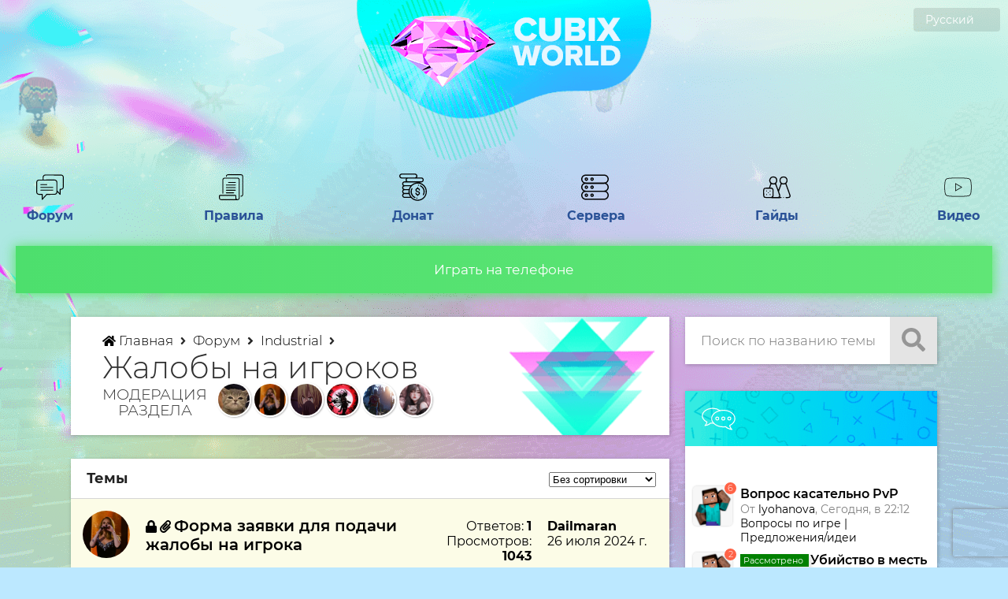

--- FILE ---
content_type: text/html; charset=UTF-8
request_url: https://cubixworld.net/api/forum.topic?type=1&theme_id=33&page=1&sort_status=-1
body_size: 4103
content:
{"topics":{"0":{"id":39212,"url":"forma-zajavki-dlja-podachi-zhalobih-na-igroka","name":"Форма заявки для подачи жалобы на игрока","name_lower":"форма заявки для подачи жалобы на игрока","creator":972549,"creator_login":"Dailmaran","creator_avatar_url":"https://userscdn.cubixworld.net/avatars/972549.jpeg","tag":0,"views":1043,"theme_id":33,"theme_name":"Жалобы на игроков","isLocked":true,"isFixed":true,"isVisible":true,"date":1722011073275,"canAnswer":true,"messages":1,"last_message_login":"Dailmaran","last_message_date":1722011073275},"1":{"id":52199,"url":"zhaloba-na-previhshenie-polnomochiy-donata","name":"Жалоба на превышение полномочий доната","name_lower":"жалоба на превышение полномочий доната","creator":1275399,"creator_login":"Wnelah","creator_avatar_url":"https://userscdn.cubixworld.net/avatars/null.png","tag":3,"views":428,"theme_id":33,"theme_name":"Жалобы на игроков","isLocked":true,"isFixed":false,"isVisible":true,"date":1768127939228,"canAnswer":true,"messages":5,"last_message_login":"vmeste","last_message_date":1768947432422},"2":{"id":51455,"url":"osk-rodnihkh","name":"оск родных","name_lower":"оск родных","creator":2063154,"creator_login":"eztrgt","creator_avatar_url":"https://userscdn.cubixworld.net/avatars/null.png","tag":3,"views":262,"theme_id":33,"theme_name":"Жалобы на игроков","isLocked":true,"isFixed":false,"isVisible":true,"date":1766156511252,"canAnswer":false,"messages":2,"last_message_login":"Dailmaran","last_message_date":1766325914009},"3":{"id":49894,"url":"zhaloba-na-previhshenie-polnomochiy-i-neravnapravii-","name":"Жалоба на превышение полномочий и неравнаправии ","name_lower":"жалоба на превышение полномочий и неравнаправии ","creator":1151561,"creator_login":"Dimon4ik31228","creator_avatar_url":"https://userscdn.cubixworld.net/avatars/1151561.jpeg","tag":3,"views":1343,"theme_id":33,"theme_name":"Жалобы на игроков","isLocked":true,"isFixed":false,"isVisible":true,"date":1760308114802,"canAnswer":true,"messages":16,"last_message_login":"Dailmaran","last_message_date":1761236154640},"4":{"id":49762,"url":"zhaloba-na-proverku-zajavki-posta-khelpera","name":"Жалоба на проверку заявки поста хелпера","name_lower":"жалоба на проверку заявки поста хелпера","creator":2002719,"creator_login":"YZI_PLAY_YT","creator_avatar_url":"https://userscdn.cubixworld.net/avatars/2002719.jpeg","tag":2,"views":895,"theme_id":33,"theme_name":"Жалобы на игроков","isLocked":true,"isFixed":false,"isVisible":true,"date":1759864106308,"canAnswer":true,"messages":6,"last_message_login":"BadEnot","last_message_date":1759901569983},"5":{"id":49485,"url":"vorishka","name":"Воришка","name_lower":"воришка","creator":1887211,"creator_login":"Lyffi2020","creator_avatar_url":"https://userscdn.cubixworld.net/avatars/1887211.png","tag":2,"views":496,"theme_id":33,"theme_name":"Жалобы на игроков","isLocked":true,"isFixed":false,"isVisible":true,"date":1757407938394,"canAnswer":true,"messages":1,"last_message_login":"Lyffi2020","last_message_date":1757407938394},"6":{"id":49220,"url":"srochno-administrator-grif","name":"Срочно администратор ГРИФ","name_lower":"срочно администратор гриф","creator":2060671,"creator_login":"CRITok_zero","creator_avatar_url":"https://userscdn.cubixworld.net/avatars/2060671.jpeg","tag":2,"views":590,"theme_id":33,"theme_name":"Жалобы на игроков","isLocked":true,"isFixed":false,"isVisible":true,"date":1755942982734,"canAnswer":true,"messages":2,"last_message_login":"Dailmaran","last_message_date":1756580900483},"7":{"id":47505,"url":"zhaloba-na-igroka--i--","name":"Жалоба на игрока CtaRiCHok и xarion_01 ","name_lower":"жалоба на игрока ctarichok и xarion_01 ","creator":907501,"creator_login":"k1nqie","creator_avatar_url":"https://userscdn.cubixworld.net/avatars/907501.jpeg","tag":2,"views":920,"theme_id":33,"theme_name":"Жалобы на игроков","isLocked":true,"isFixed":false,"isVisible":true,"date":1749553192835,"canAnswer":true,"messages":10,"last_message_login":"Dailmaran","last_message_date":1749588708340},"8":{"id":47402,"url":"oskorblenie-igrokov","name":"оскорбление игроков","name_lower":"оскорбление игроков","creator":1572244,"creator_login":"Gamehet220","creator_avatar_url":"https://userscdn.cubixworld.net/avatars/1572244.jpeg","tag":2,"views":627,"theme_id":33,"theme_name":"Жалобы на игроков","isLocked":true,"isFixed":false,"isVisible":true,"date":1749294922656,"canAnswer":false,"messages":2,"last_message_login":"Dailmaran","last_message_date":1749316583794},"9":{"id":47379,"url":"ne-adekvatnoe-povedenie-igroka-","name":"Не адекватное поведение игрока ","name_lower":"не адекватное поведение игрока ","creator":2039946,"creator_login":"XDmanPoP","creator_avatar_url":"https://userscdn.cubixworld.net/avatars/null.png","tag":2,"views":712,"theme_id":33,"theme_name":"Жалобы на игроков","isLocked":true,"isFixed":false,"isVisible":true,"date":1749155293458,"canAnswer":true,"messages":4,"last_message_login":"SLAVADIMA","last_message_date":1749156929815},"10":{"id":47095,"url":"zhaloba-na-","name":"Жалоба на 2.1","name_lower":"жалоба на 2.1","creator":1537573,"creator_login":"SoLoZeeK","creator_avatar_url":"https://userscdn.cubixworld.net/avatars/1537573.gif","tag":2,"views":724,"theme_id":33,"theme_name":"Жалобы на игроков","isLocked":true,"isFixed":false,"isVisible":true,"date":1747814545021,"canAnswer":true,"messages":3,"last_message_login":"Dailmaran","last_message_date":1747843356822},"11":{"id":46971,"url":"kradishka","name":"Крадишка","name_lower":"крадишка","creator":1350360,"creator_login":"foploit","creator_avatar_url":"https://userscdn.cubixworld.net/avatars/1350360.jpeg","tag":2,"views":879,"theme_id":33,"theme_name":"Жалобы на игроков","isLocked":true,"isFixed":false,"isVisible":true,"date":1747250038803,"canAnswer":false,"messages":2,"last_message_login":"SLAVADIMA","last_message_date":1747852027908},"12":{"id":46843,"url":"khochu-pokhvalitjh","name":"Хочу похвалить!","name_lower":"хочу похвалить!","creator":583380,"creator_login":"28LIS_","creator_avatar_url":"https://userscdn.cubixworld.net/avatars/583380.jpeg","tag":2,"views":761,"theme_id":33,"theme_name":"Жалобы на игроков","isLocked":true,"isFixed":false,"isVisible":true,"date":1746700843544,"canAnswer":true,"messages":1,"last_message_login":"28LIS_","last_message_date":1746700843544},"13":{"id":46696,"url":"khochu-pokhvalitjh","name":"Хочу похвалить","name_lower":"хочу похвалить","creator":583380,"creator_login":"28LIS_","creator_avatar_url":"https://userscdn.cubixworld.net/avatars/583380.jpeg","tag":2,"views":640,"theme_id":33,"theme_name":"Жалобы на игроков","isLocked":true,"isFixed":false,"isVisible":true,"date":1746095612809,"canAnswer":true,"messages":2,"last_message_login":"28LIS_","last_message_date":1746095732742},"14":{"id":45613,"url":"zaprejshjennihy-nikneym","name":"Запрещённый никнейм","name_lower":"запрещённый никнейм","creator":1762308,"creator_login":"Diogonal111","creator_avatar_url":"https://userscdn.cubixworld.net/avatars/1762308.jpeg","tag":2,"views":769,"theme_id":33,"theme_name":"Жалобы на игроков","isLocked":true,"isFixed":false,"isVisible":true,"date":1742754767318,"canAnswer":false,"messages":2,"last_message_login":"Dailmaran","last_message_date":1742825468778},"15":{"id":45551,"url":"grifirstvo","name":"Грифирство","name_lower":"грифирство","creator":1506130,"creator_login":"Dimasik_teten23","creator_avatar_url":"https://userscdn.cubixworld.net/avatars/null.png","tag":2,"views":779,"theme_id":33,"theme_name":"Жалобы на игроков","isLocked":true,"isFixed":false,"isVisible":true,"date":1742358205355,"canAnswer":true,"messages":1,"last_message_login":"Dimasik_teten23","last_message_date":1742358205355},"16":{"id":45467,"url":"griferstvo-igroka-","name":"Гриферство игрока nikotosik","name_lower":"гриферство игрока nikotosik","creator":2011213,"creator_login":"Avatar_vvorld","creator_avatar_url":"https://userscdn.cubixworld.net/avatars/null.png","tag":2,"views":694,"theme_id":33,"theme_name":"Жалобы на игроков","isLocked":true,"isFixed":false,"isVisible":true,"date":1741956006184,"canAnswer":true,"messages":4,"last_message_login":"SLAVADIMA","last_message_date":1742075768773},"17":{"id":45376,"url":"pokhvala-ml-moderatora-","name":"Похвала мл. модератора ASASA1423","name_lower":"похвала мл. модератора asasa1423","creator":1740962,"creator_login":"Bomchik228","creator_avatar_url":"https://userscdn.cubixworld.net/avatars/1740962.png","tag":2,"views":890,"theme_id":33,"theme_name":"Жалобы на игроков","isLocked":true,"isFixed":false,"isVisible":true,"date":1741349406507,"canAnswer":true,"messages":2,"last_message_login":"vmeste","last_message_date":1741670479186},"18":{"id":45147,"url":"blagodarnostjh-khelperu-","name":"Благодарность хелперу ASASA1423","name_lower":"благодарность хелперу asasa1423","creator":2002287,"creator_login":"Solim","creator_avatar_url":"https://userscdn.cubixworld.net/avatars/null.png","tag":2,"views":757,"theme_id":33,"theme_name":"Жалобы на игроков","isLocked":true,"isFixed":false,"isVisible":true,"date":1740419890556,"canAnswer":true,"messages":2,"last_message_login":"Mypp","last_message_date":1740427363764},"19":{"id":44286,"url":"zloupotreblenie-i-pomekha-igrovomu-processu","name":"Злоупотребление и помеха игровому процессу","name_lower":"злоупотребление и помеха игровому процессу","creator":1940153,"creator_login":"3au_ka","creator_avatar_url":"https://userscdn.cubixworld.net/avatars/null.png","tag":2,"views":939,"theme_id":33,"theme_name":"Жалобы на игроков","isLocked":true,"isFixed":false,"isVisible":true,"date":1737767244315,"canAnswer":true,"messages":2,"last_message_login":"vmeste","last_message_date":1737795963953},"20":{"id":44176,"url":"zhelanie-smerti","name":"Желание смерти☠️","name_lower":"желание смерти☠️","creator":1636366,"creator_login":"Tonni1","creator_avatar_url":"https://userscdn.cubixworld.net/avatars/1636366.gif","tag":2,"views":780,"theme_id":33,"theme_name":"Жалобы на игроков","isLocked":true,"isFixed":false,"isVisible":true,"date":1737566118671,"canAnswer":true,"messages":2,"last_message_login":"vmeste","last_message_date":1737574455143},"21":{"id":44175,"url":"narushenie-","name":"Нарушение 2.1","name_lower":"нарушение 2.1","creator":1636366,"creator_login":"Tonni1","creator_avatar_url":"https://userscdn.cubixworld.net/avatars/1636366.gif","tag":2,"views":875,"theme_id":33,"theme_name":"Жалобы на игроков","isLocked":true,"isFixed":false,"isVisible":true,"date":1737565865776,"canAnswer":true,"messages":2,"last_message_login":"Dailmaran","last_message_date":1737734214367},"22":{"id":43541,"url":"narushenie-pp-","name":"Нарушение пп 1.11","name_lower":"нарушение пп 1.11","creator":535309,"creator_login":"Smethankin","creator_avatar_url":"https://userscdn.cubixworld.net/avatars/535309.gif","tag":3,"views":1014,"theme_id":33,"theme_name":"Жалобы на игроков","isLocked":true,"isFixed":false,"isVisible":true,"date":1736198762448,"canAnswer":false,"messages":2,"last_message_login":"vmeste","last_message_date":1736234346827},"23":{"id":43475,"url":"za-chto-mut-po-prichine-","name":"За что мут по причине 2.1","name_lower":"за что мут по причине 2.1","creator":535309,"creator_login":"Smethankin","creator_avatar_url":"https://userscdn.cubixworld.net/avatars/535309.gif","tag":2,"views":1065,"theme_id":33,"theme_name":"Жалобы на игроков","isLocked":true,"isFixed":false,"isVisible":true,"date":1736096515036,"canAnswer":false,"messages":2,"last_message_login":"vmeste","last_message_date":1736320571650},"24":{"id":43248,"url":"grifer","name":"Грифер","name_lower":"грифер","creator":1307397,"creator_login":"_BastikYT_","creator_avatar_url":"https://userscdn.cubixworld.net/avatars/null.png","tag":2,"views":960,"theme_id":33,"theme_name":"Жалобы на игроков","isLocked":true,"isFixed":false,"isVisible":true,"date":1735780691587,"canAnswer":false,"messages":2,"last_message_login":"ebars","last_message_date":1735805743313},"25":{"id":42570,"url":"zhaloba-na-igroka--","name":"Жалоба на игрока Chinazes47 ","name_lower":"жалоба на игрока chinazes47 ","creator":1817558,"creator_login":"Sfguusual","creator_avatar_url":"https://userscdn.cubixworld.net/avatars/null.png","tag":2,"views":1020,"theme_id":33,"theme_name":"Жалобы на игроков","isLocked":false,"isFixed":false,"isVisible":true,"date":1733096393356,"canAnswer":true,"messages":4,"last_message_login":"SLAVADIMA","last_message_date":1733513213903},"26":{"id":42513,"url":"zhaloba-na-igroka-","name":"Жалоба на игрока Vasik873","name_lower":"жалоба на игрока vasik873","creator":1748639,"creator_login":"Wheekind","creator_avatar_url":"https://userscdn.cubixworld.net/avatars/null.png","tag":2,"views":676,"theme_id":33,"theme_name":"Жалобы на игроков","isLocked":true,"isFixed":false,"isVisible":true,"date":1732894996145,"canAnswer":false,"messages":2,"last_message_login":"ebars","last_message_date":1732901792544},"27":{"id":42320,"url":"u-sihna-pokhotlivoy-proshmandovki-prorezalsja-jazihk","name":"У сына похотливой прошмандовки прорезался язык","name_lower":"у сына похотливой прошмандовки прорезался язык","creator":1945721,"creator_login":"CaIIIKo","creator_avatar_url":"https://userscdn.cubixworld.net/avatars/null.png","tag":2,"views":891,"theme_id":33,"theme_name":"Жалобы на игроков","isLocked":true,"isFixed":false,"isVisible":true,"date":1732104767042,"canAnswer":true,"messages":2,"last_message_login":"vmeste","last_message_date":1732175750563},"28":{"id":42255,"url":"navjazchivostjhspam-v-lichnihe-soobjshenija","name":"Навязчивость/Спам в личные сообщения","name_lower":"навязчивость/спам в личные сообщения","creator":1186260,"creator_login":"desolatingvision","creator_avatar_url":"https://userscdn.cubixworld.net/avatars/1186260.jpeg","tag":2,"views":890,"theme_id":33,"theme_name":"Жалобы на игроков","isLocked":true,"isFixed":false,"isVisible":true,"date":1731775785064,"canAnswer":false,"messages":2,"last_message_login":"SLAVADIMA","last_message_date":1732033338018},"29":{"id":42228,"url":"nekkmut","name":"Некк.Мут","name_lower":"некк.мут","creator":1941979,"creator_login":"Neptun95","creator_avatar_url":"https://userscdn.cubixworld.net/avatars/null.png","tag":3,"views":844,"theme_id":33,"theme_name":"Жалобы на игроков","isLocked":true,"isFixed":false,"isVisible":true,"date":1731679199209,"canAnswer":true,"messages":2,"last_message_login":"vmeste","last_message_date":1731740329896},"30":{"id":42000,"url":"-materitjhsja-i-banit-bez-osnovanija","name":"BModer материться и банит без основания","name_lower":"bmoder материться и банит без основания","creator":1039343,"creator_login":"BackDoor","creator_avatar_url":"https://userscdn.cubixworld.net/avatars/null.png","tag":2,"views":1338,"theme_id":33,"theme_name":"Жалобы на игроков","isLocked":true,"isFixed":false,"isVisible":true,"date":1730818802415,"canAnswer":true,"messages":8,"last_message_login":"ebars","last_message_date":1730940686458},"31":{"id":41891,"url":"platnihe-moderih-mogut-materitjhsja-v-chate","name":"Платные модеры могут материться в чате?","name_lower":"платные модеры могут материться в чате?","creator":1039343,"creator_login":"BackDoor","creator_avatar_url":"https://userscdn.cubixworld.net/avatars/null.png","tag":2,"views":818,"theme_id":33,"theme_name":"Жалобы на игроков","isLocked":true,"isFixed":false,"isVisible":true,"date":1730538323058,"canAnswer":true,"messages":3,"last_message_login":"vmeste","last_message_date":1730624449971},"32":{"id":41791,"url":"ubiystvo-moego-drakona-i-krazha-resursov-s-nego","name":"Убийство моего дракона и кража ресурсов с него","name_lower":"убийство моего дракона и кража ресурсов с него","creator":1039343,"creator_login":"BackDoor","creator_avatar_url":"https://userscdn.cubixworld.net/avatars/null.png","tag":2,"views":764,"theme_id":33,"theme_name":"Жалобы на игроков","isLocked":true,"isFixed":false,"isVisible":true,"date":1730275882120,"canAnswer":true,"messages":2,"last_message_login":"vmeste","last_message_date":1730356400023},"33":{"id":41724,"url":"grif-bazih","name":"гриф базы","name_lower":"гриф базы","creator":1902845,"creator_login":"System_bk2212","creator_avatar_url":"https://userscdn.cubixworld.net/avatars/1902845.png","tag":2,"views":791,"theme_id":33,"theme_name":"Жалобы на игроков","isLocked":true,"isFixed":false,"isVisible":true,"date":1730125058413,"canAnswer":true,"messages":2,"last_message_login":"ebars","last_message_date":1730200427007},"34":{"id":41298,"url":"neadekvatnihy-igrok","name":"Неадекватный игрок","name_lower":"неадекватный игрок","creator":1715373,"creator_login":"Froldikk","creator_avatar_url":"https://userscdn.cubixworld.net/avatars/1715373.jpeg","tag":2,"views":1760,"theme_id":33,"theme_name":"Жалобы на игроков","isLocked":true,"isFixed":false,"isVisible":true,"date":1729162481869,"canAnswer":true,"messages":3,"last_message_login":"SLAVADIMA","last_message_date":1729170664627},"35":{"id":41207,"url":"grif-bazih","name":"гриф базы","name_lower":"гриф базы","creator":1199298,"creator_login":"teleport32","creator_avatar_url":"https://userscdn.cubixworld.net/avatars/1199298.jpeg","tag":2,"views":892,"theme_id":33,"theme_name":"Жалобы на игроков","isLocked":true,"isFixed":false,"isVisible":true,"date":1728979235793,"canAnswer":true,"messages":3,"last_message_login":"SLAVADIMA","last_message_date":1728999383116},"36":{"id":41127,"url":"neadekvat-v-chate","name":"Неадекват в чате","name_lower":"неадекват в чате","creator":600504,"creator_login":"delfinak37","creator_avatar_url":"https://userscdn.cubixworld.net/avatars/600504.jpeg","tag":2,"views":904,"theme_id":33,"theme_name":"Жалобы на игроков","isLocked":true,"isFixed":false,"isVisible":true,"date":1728820754662,"canAnswer":true,"messages":4,"last_message_login":"vmeste","last_message_date":1728886097646},"37":{"id":41042,"url":"zhaloba-na-igroka","name":"жалоба на игрока","name_lower":"жалоба на игрока","creator":404170,"creator_login":"MinecraftEE","creator_avatar_url":"https://userscdn.cubixworld.net/avatars/null.png","tag":2,"views":1012,"theme_id":33,"theme_name":"Жалобы на игроков","isLocked":true,"isFixed":false,"isVisible":true,"date":1728651984526,"canAnswer":false,"messages":2,"last_message_login":"SLAVADIMA","last_message_date":1729069656858},"38":{"id":40859,"url":"propazha-","name":"Пропажа NPC","name_lower":"пропажа npc","creator":1816044,"creator_login":"TardisHouse","creator_avatar_url":"https://userscdn.cubixworld.net/avatars/1816044.jpeg","tag":2,"views":987,"theme_id":33,"theme_name":"Жалобы на игроков","isLocked":true,"isFixed":false,"isVisible":true,"date":1728240847592,"canAnswer":true,"messages":1,"last_message_login":"TardisHouse","last_message_date":1728240847592},"39":{"id":40642,"url":"neadekvat","name":"Неадекват","name_lower":"неадекват","creator":925051,"creator_login":"rakovina","creator_avatar_url":"https://userscdn.cubixworld.net/avatars/925051.jpeg","tag":2,"views":923,"theme_id":33,"theme_name":"Жалобы на игроков","isLocked":true,"isFixed":false,"isVisible":true,"date":1727609523043,"canAnswer":true,"messages":4,"last_message_login":"SLAVADIMA","last_message_date":1727720018925}},"pages":8,"theme_info":{"0":{"id":33,"url":"ComplaintsIndustrial","name":"Жалобы на игроков","section_id":28,"canCreate":true,"themes":319,"moders":{"0":{"id":736,"theme_id":33,"user_id":1108463,"user_login":"Desires","user_avatar_url":"https://userscdn.cubixworld.net/avatars/1108463.jpeg"},"1":{"id":885,"theme_id":33,"user_id":972549,"user_login":"Dailmaran","user_avatar_url":"https://userscdn.cubixworld.net/avatars/972549.jpeg"},"2":{"id":1471,"theme_id":33,"user_id":631553,"user_login":"vmeste","user_avatar_url":"https://userscdn.cubixworld.net/avatars/631553.gif"},"3":{"id":1848,"theme_id":33,"user_id":1270127,"user_login":"Gentlyfast0o1","user_avatar_url":"https://userscdn.cubixworld.net/avatars/1270127.jpeg"},"4":{"id":1876,"theme_id":33,"user_id":1184685,"user_login":"SLAVADIMA","user_avatar_url":"https://userscdn.cubixworld.net/avatars/1184685.jpeg"},"5":{"id":1952,"theme_id":33,"user_id":110893,"user_login":"Kriiz","user_avatar_url":"https://userscdn.cubixworld.net/avatars/110893.jpeg"}},"last_topic":{"id":52199,"url":"zhaloba-na-previhshenie-polnomochiy-donata","name":"Жалоба на превышение полномочий доната","name_lower":"жалоба на превышение полномочий доната","creator":1275399,"creator_login":"Wnelah","creator_avatar_url":"https://userscdn.cubixworld.net/avatars/null.png","tag":3,"views":428,"theme_id":33,"theme_name":"Жалобы на игроков","isLocked":true,"isFixed":false,"isVisible":true,"date":1768127939228,"canAnswer":true,"messages":5,"last_message_login":"vmeste","last_message_date":1768947432422}}},"section_info":{"0":{"id":28,"url":"Industrial","name":"Industrial","description":"","forum_id":15,"themes_size":1755}},"type":"success"}

--- FILE ---
content_type: text/html; charset=UTF-8
request_url: https://cubixworld.net/api/forum.topic.hidden?login=null&access_token=null&theme_id=33&page=1
body_size: -105
content:
{"type":"error","error":0}

--- FILE ---
content_type: text/html; charset=UTF-8
request_url: https://cubixworld.net/api/monitoring.mini
body_size: 3538
content:
{"record_online_day":612,"record_online_absolute":2062,"current_online":421,"current_online_max":4175,"servers":{"HiTech":{"name":"HiTech","version":"1.7.10","count":1,"url":"hitech","servers":{"1":{"num":1,"online":106,"max_online":500,"list":["Mr_Fellow","Tankist228","Irkutsk777","Scepty2","sko4ik1","DoHooChoi","Timyr4ik","UZBEK_BIBILBEK","ZoRgOn2000","xwexx","FoxMirai","nake1000","JoraTagan","EternalFlame","BBsyba","TeraFlu777","nicushor","Pandafy1337","klaviaturka","MeFace","panndevich","Alexakeks","bitty1","Edward1803","vitua56","Sognar","faspyYO","_Serjik","Rumbellz","skopik1ua","crashSOFT","_Snejock_","ipha","MagiCat913","Zeferm","Elsid","Kobi_dev","Den4ik_29","Newerfloy","PorovozBoris","kolaaa15","melanchol","Vangkok","dikii_0","vipulka","Extinger228","Jake_Morgan","Boners_91","DomerGame","f24anton20","egorik2323","DarkNerk","Zero_Boo","lelik988","waxx","Tekreyl","Mr_SMAILIK1","ManilaOfficial","Leks40","0xFr1sko","Toto124","Rings","excaliburaaa","stiembot","Fr1k1","Cebyrahka","Grom_Grom123421","AlexDubas","Expat179","Cronnoss","Browning666","CLOOK","Misha141","Kvizik","Anashay","Chiketilo","Gmyr","keks555","egorno","homego","Keenly","Ber5erK","Danilgum","mitserklin","Mtv281083","ksenia200b2","MariWhiteKnight","2Poy38LAN","decashko","AgryLay","leha_che22","Groood","YaZvoCHkA","Kybiki38","Kiborg1111","Waller","Dancov","Gogittt","_Faf_","mr_sn1cers","DaRk_NiKoLaY","Kotuk8Narkotik","Terminator2a","w3Fel","LavarTV","sovin86"]}},"online":106,"max_online":500},"SkyTech":{"name":"SkyTech","version":"1.7.10","count":1,"url":"skytech","servers":{"1":{"num":1,"online":22,"max_online":300,"list":["iwan_n3","zare_","loveronja","09_Sasha_09","goodven152","n3tr1xx","Shina","Dorirn","goganoga","rusik9964","DJFaQ","Missanttrop","twister_kebab","Kruzhka24","zeka2331213","aliceglassofwine","Sfguusual","ALEX6747","tehas228228","iceshokqq","ibrasim92","Fallennn"]}},"online":22,"max_online":300},"TechnoMagic":{"name":"TechnoMagic","version":"1.7.10","count":1,"url":"technomagic","servers":{"1":{"num":1,"online":78,"max_online":750,"list":["I_Belik222","Fuyu0202","BOBER221","Rema3333","vasasasa","Satiryc","iByPower","DeadForYou_","dedavnutri","Pactorial","TimBross","JamieLanni","apelona","_Cmertnik_","gleski","HelloRaus","VityaZloy","finn18","SkyForce16","Babadook55","Andreieva","Kvonter","Tiamin","cyberfilin","AFKguy","Dedusas1","ryudosheru","skapic","TIH0NYA","ficus03","veee","TheBest007","DeManeik","Power2","MrWedimen","_BiG_BosS__","Pe4enki7","ScarxLord","Pepsis","ArsZ","dovolensoboi","BbIDRA","DrLucian","Tarakan337","Antisocial12345","Dchbch","MotyaGay","AKAZA_666","solovp","GrayGreen","OK12","OK11","MeRed_EyE","iLuca","Petro7684","1iJack","Molloko","NushaForester","Gigant_demon","piv_553","vana_makola_193","BigSnikers","qporengeit","kotoshow","Arturqqa","Bybo4ka","dragonkit11","kefirchi","Fluffy_sn0wy","likuraNT","BaTik","viktor2130980","_Hotabbych_","Panda_SS","iLUCKY","Nefarian","RAINSs666","Skama"]}},"online":78,"max_online":750},"MagicRPG":{"name":"MagicRPG","version":"1.7.10","count":1,"url":"magicrpg","servers":{"1":{"num":1,"online":19,"max_online":500,"list":["Tyapka228","albert666","SaoLe","BenghaminButton","BrocyBook","SmokeFireCat00","papavsyomogushiy","STO6","Pepes_228","DeD_Krauzer","Alexakimov","asunc","mimirum","JankieMonki","dima1tap","Amelia777","moono","Hellevsky","kvartmaster"]}},"online":19,"max_online":500},"Galaxy":{"name":"Galaxy","version":"1.7.10","count":1,"url":"galaxy","servers":{"1":{"num":1,"online":16,"max_online":100,"list":["retloloter","Hashteg1","xMuka","Dentatus","zigsteep007","Biznes_18","_RAND_","Stemys001","malloy_zt","nemlik","SergeyMk","VARRIUS","ScarFace259","Jane213","Stivi_071","vlad899999999"]}},"online":16,"max_online":100},"Industrial":{"name":"Industrial","version":"1.7.10","count":1,"url":"industrial","servers":{"1":{"num":1,"online":18,"max_online":300,"list":["Filosannn","tommhif","kotik_tvoy","OmgBuHHu","LordXranitel","Raccoon_Evil","Evgheha","UBagach","Livenitto","DarkLegenda1703","HyFox","problema_v_Ole","Bachok333","Wnelah","_TERRA_","zzz_rrr_ddd","Vovavelo231","LyaGushKa161"]}},"online":18,"max_online":300},"GregTech":{"name":"GregTech","version":"1.7.10","count":1,"url":"gregtech","servers":{"1":{"num":1,"online":9,"max_online":50,"list":["Kirill_Kruglov","StraykerX","SnowFox","Mr4erk","Helenka","AKULAMK","patrik_200","Hottyby","oneunit"]}},"online":9,"max_online":50},"Pixelmon":{"name":"Pixelmon","version":"1.12.2","count":1,"url":"pixelmon","servers":{"1":{"num":1,"online":10,"max_online":100,"list":["DiamondDX","_Layma_","Satorugodze2","xalantrop","BeaverDIT","TEXNOMASTER","Kara90","MagistrTerraria","masster416","horrible_41"]}},"online":10,"max_online":100},"MagicalTech":{"name":"MagicalTech","version":"1.12.2","count":1,"url":"magicaltech","servers":{"1":{"num":1,"online":1,"max_online":60,"list":["Jekastiy"]}},"online":1,"max_online":60},"UltraSky":{"name":"UltraSky","version":"1.12.2","count":1,"url":"ultrasky","servers":{"1":{"num":1,"online":1,"max_online":65,"list":["Simatic88"]}},"online":1,"max_online":65},"OneBlock":{"name":"OneBlock","version":"1.7.10","count":1,"url":"oneblock","servers":{"1":{"num":1,"online":51,"max_online":750,"list":["Fertyn4ik","setmp","RustGame","Mole19","WoozyBy","OJdoika","Nekit2288222","slavarazor","Lisenok18","TiranusGames","andrei228ma","Maksim_3466","zeik4ik","wiwiwerna12","goodblic","TommyMalec","Kinguin7","AValon4ik","s10th","USE123456","Ilgizmod","rtfq","TigerPaaws","MAPMOK_TX","VoronVaim","_DanTer_","SAMURAIKA_ss","SUP0K__","MaksimiuS1","ZaDoR4ek","BlockRoes","satana86","H4gM3","monaghan","kolivankolivan","JluCeH0k_","chapaev09","RN523","Lan_Progect","xGunginGx","Maksim4200","collapseame","SoxedFox","soft_SAMURAI","D1eds","BERG5556","Screek606","Knigo","Postman","LordTop0010","Deswes"]}},"online":51,"max_online":750},"Pixelmon 1.16.5":{"name":"Pixelmon 1.16.5","version":"1.16.5","count":1,"url":"pixelmon-1-16-5","servers":{"1":{"num":1,"online":28,"max_online":100,"list":["sxmvd","_CHUNGA_CHANGA_","Liera_2017","DemonOse","Onyx932","saharokk","kobres","3EP0","Sevagr181","pepsaaa13","ProkopHAHA","Tenzaku","luchik92","MVP_love","Fekt2","sannatoriy","pelmeshek168","diablo31","FleshPelmesh","Karblch","Kablu4ok","kittyyy_meow","aristovaa","megan1ght","Devkalion","ofofnot","apsyxxo","POKORITEL_ALTUH"]}},"online":28,"max_online":100},"IceAndFire":{"name":"IceAndFire","version":"1.16.5","count":1,"url":"iceandfire","servers":{"1":{"num":1,"online":15,"max_online":100,"list":["Planta","iKorzinaOMG_8872","PrincesaNuri","Akssi","KianfanTheCat23","TheJokesOnYou","Donat2010","FriRan","DarkAngel8111","Light_Dinamight","Full_Focus","B1ackSee1","Believer12r","Briollin","Fraim0n"]}},"online":15,"max_online":100},"OceanBlock":{"name":"OceanBlock","version":"1.16.5","count":1,"url":"oceanblock","servers":{"1":{"num":1,"online":1,"max_online":100,"list":["Ender_Prime"]}},"online":1,"max_online":100},"Cobblemon":{"name":"Cobblemon","version":"1.21.1","count":1,"url":"cobblemon","servers":{"1":{"num":1,"online":7,"max_online":50,"list":["Limirena","diedyesterday","Urkosta","zlobrik","Rinka071","yuno14mi","RihterFox"]}},"online":7,"max_online":50},"Create":{"name":"Create","version":"1.21.1","count":1,"url":"create","servers":{"1":{"num":1,"online":6,"max_online":50,"list":["JohnMind","uda4i","vladik468","MrAd","Deniusz","asestent"]}},"online":6,"max_online":50},"HiTech-Mobile":{"name":"HiTech-Mobile","version":"1.7.10","count":1,"url":"hitech-mobile","servers":{"1":{"num":1,"online":7,"max_online":100,"list":["Krewetina","pro_boss","David7353734","WetlX","saxarok1234","Ioioioiowa","Zdarc"]}},"online":7,"max_online":100},"TechnoMagic-Mobile":{"name":"TechnoMagic-Mobile","version":"1.7.10","count":1,"url":"technomagic-mobile","servers":{"1":{"num":1,"online":11,"max_online":100,"list":["Vodlas7474","agertoneg1","Qwerty_top","zklimz","Upiat_0","yusufgame","sergeu561","Smeltyxz","Hugo_Z","Song_jinwoo","DFO229"]}},"online":11,"max_online":100},"OneBlock-Mobile":{"name":"OneBlock-Mobile","version":"1.7.10","count":1,"url":"oneblock-mobile","servers":{"1":{"num":1,"online":15,"max_online":100,"list":["fikysS15","EmilIsaev1234","Brooooook","lolka2292","_hikkikamory_","SV0510","Alukard38","JIIABOPOHOK","Kill6662009","P3CH3NK4","Salinger","Curdi","darkSouls8y5","Rurirut","Maksim1245987"]}},"online":15,"max_online":100}}}

--- FILE ---
content_type: text/html; charset=UTF-8
request_url: https://cubixworld.net/api/monitoring.mini
body_size: 3538
content:
{"record_online_day":612,"record_online_absolute":2062,"current_online":421,"current_online_max":4175,"servers":{"HiTech":{"name":"HiTech","version":"1.7.10","count":1,"url":"hitech","servers":{"1":{"num":1,"online":106,"max_online":500,"list":["Mr_Fellow","Tankist228","Irkutsk777","Scepty2","sko4ik1","DoHooChoi","Timyr4ik","UZBEK_BIBILBEK","ZoRgOn2000","xwexx","FoxMirai","nake1000","JoraTagan","EternalFlame","BBsyba","TeraFlu777","nicushor","Pandafy1337","klaviaturka","MeFace","panndevich","Alexakeks","bitty1","Edward1803","vitua56","Sognar","faspyYO","_Serjik","Rumbellz","skopik1ua","crashSOFT","_Snejock_","ipha","MagiCat913","Zeferm","Elsid","Kobi_dev","Den4ik_29","Newerfloy","PorovozBoris","kolaaa15","melanchol","Vangkok","dikii_0","vipulka","Extinger228","Jake_Morgan","Boners_91","DomerGame","f24anton20","egorik2323","DarkNerk","Zero_Boo","lelik988","waxx","Tekreyl","Mr_SMAILIK1","ManilaOfficial","Leks40","0xFr1sko","Toto124","Rings","excaliburaaa","stiembot","Fr1k1","Cebyrahka","Grom_Grom123421","AlexDubas","Expat179","Cronnoss","Browning666","CLOOK","Misha141","Kvizik","Anashay","Chiketilo","Gmyr","keks555","egorno","homego","Keenly","Ber5erK","Danilgum","mitserklin","Mtv281083","ksenia200b2","MariWhiteKnight","2Poy38LAN","decashko","AgryLay","leha_che22","Groood","YaZvoCHkA","Kybiki38","Kiborg1111","Waller","Dancov","Gogittt","_Faf_","mr_sn1cers","DaRk_NiKoLaY","Kotuk8Narkotik","Terminator2a","w3Fel","LavarTV","sovin86"]}},"online":106,"max_online":500},"SkyTech":{"name":"SkyTech","version":"1.7.10","count":1,"url":"skytech","servers":{"1":{"num":1,"online":22,"max_online":300,"list":["iwan_n3","zare_","loveronja","09_Sasha_09","goodven152","n3tr1xx","Shina","Dorirn","goganoga","rusik9964","DJFaQ","Missanttrop","twister_kebab","Kruzhka24","zeka2331213","aliceglassofwine","Sfguusual","ALEX6747","tehas228228","iceshokqq","ibrasim92","Fallennn"]}},"online":22,"max_online":300},"TechnoMagic":{"name":"TechnoMagic","version":"1.7.10","count":1,"url":"technomagic","servers":{"1":{"num":1,"online":78,"max_online":750,"list":["I_Belik222","Fuyu0202","BOBER221","Rema3333","vasasasa","Satiryc","iByPower","DeadForYou_","dedavnutri","Pactorial","TimBross","JamieLanni","apelona","_Cmertnik_","gleski","HelloRaus","VityaZloy","finn18","SkyForce16","Babadook55","Andreieva","Kvonter","Tiamin","cyberfilin","AFKguy","Dedusas1","ryudosheru","skapic","TIH0NYA","ficus03","veee","TheBest007","DeManeik","Power2","MrWedimen","_BiG_BosS__","Pe4enki7","ScarxLord","Pepsis","ArsZ","dovolensoboi","BbIDRA","DrLucian","Tarakan337","Antisocial12345","Dchbch","MotyaGay","AKAZA_666","solovp","GrayGreen","OK12","OK11","MeRed_EyE","iLuca","Petro7684","1iJack","Molloko","NushaForester","Gigant_demon","piv_553","vana_makola_193","BigSnikers","qporengeit","kotoshow","Arturqqa","Bybo4ka","dragonkit11","kefirchi","Fluffy_sn0wy","likuraNT","BaTik","viktor2130980","_Hotabbych_","Panda_SS","iLUCKY","Nefarian","RAINSs666","Skama"]}},"online":78,"max_online":750},"MagicRPG":{"name":"MagicRPG","version":"1.7.10","count":1,"url":"magicrpg","servers":{"1":{"num":1,"online":19,"max_online":500,"list":["Tyapka228","albert666","SaoLe","BenghaminButton","BrocyBook","SmokeFireCat00","papavsyomogushiy","STO6","Pepes_228","DeD_Krauzer","Alexakimov","asunc","mimirum","JankieMonki","dima1tap","Amelia777","moono","Hellevsky","kvartmaster"]}},"online":19,"max_online":500},"Galaxy":{"name":"Galaxy","version":"1.7.10","count":1,"url":"galaxy","servers":{"1":{"num":1,"online":16,"max_online":100,"list":["retloloter","Hashteg1","xMuka","Dentatus","zigsteep007","Biznes_18","_RAND_","Stemys001","malloy_zt","nemlik","SergeyMk","VARRIUS","ScarFace259","Jane213","Stivi_071","vlad899999999"]}},"online":16,"max_online":100},"Industrial":{"name":"Industrial","version":"1.7.10","count":1,"url":"industrial","servers":{"1":{"num":1,"online":18,"max_online":300,"list":["Filosannn","tommhif","kotik_tvoy","OmgBuHHu","LordXranitel","Raccoon_Evil","Evgheha","UBagach","Livenitto","DarkLegenda1703","HyFox","problema_v_Ole","Bachok333","Wnelah","_TERRA_","zzz_rrr_ddd","Vovavelo231","LyaGushKa161"]}},"online":18,"max_online":300},"GregTech":{"name":"GregTech","version":"1.7.10","count":1,"url":"gregtech","servers":{"1":{"num":1,"online":9,"max_online":50,"list":["Kirill_Kruglov","StraykerX","SnowFox","Mr4erk","Helenka","AKULAMK","patrik_200","Hottyby","oneunit"]}},"online":9,"max_online":50},"Pixelmon":{"name":"Pixelmon","version":"1.12.2","count":1,"url":"pixelmon","servers":{"1":{"num":1,"online":10,"max_online":100,"list":["DiamondDX","_Layma_","Satorugodze2","xalantrop","BeaverDIT","TEXNOMASTER","Kara90","MagistrTerraria","masster416","horrible_41"]}},"online":10,"max_online":100},"MagicalTech":{"name":"MagicalTech","version":"1.12.2","count":1,"url":"magicaltech","servers":{"1":{"num":1,"online":1,"max_online":60,"list":["Jekastiy"]}},"online":1,"max_online":60},"UltraSky":{"name":"UltraSky","version":"1.12.2","count":1,"url":"ultrasky","servers":{"1":{"num":1,"online":1,"max_online":65,"list":["Simatic88"]}},"online":1,"max_online":65},"OneBlock":{"name":"OneBlock","version":"1.7.10","count":1,"url":"oneblock","servers":{"1":{"num":1,"online":51,"max_online":750,"list":["Fertyn4ik","setmp","RustGame","Mole19","WoozyBy","OJdoika","Nekit2288222","slavarazor","Lisenok18","TiranusGames","andrei228ma","Maksim_3466","zeik4ik","wiwiwerna12","goodblic","TommyMalec","Kinguin7","AValon4ik","s10th","USE123456","Ilgizmod","rtfq","TigerPaaws","MAPMOK_TX","VoronVaim","_DanTer_","SAMURAIKA_ss","SUP0K__","MaksimiuS1","ZaDoR4ek","BlockRoes","satana86","H4gM3","monaghan","kolivankolivan","JluCeH0k_","chapaev09","RN523","Lan_Progect","xGunginGx","Maksim4200","collapseame","SoxedFox","soft_SAMURAI","D1eds","BERG5556","Screek606","Knigo","Postman","LordTop0010","Deswes"]}},"online":51,"max_online":750},"Pixelmon 1.16.5":{"name":"Pixelmon 1.16.5","version":"1.16.5","count":1,"url":"pixelmon-1-16-5","servers":{"1":{"num":1,"online":28,"max_online":100,"list":["sxmvd","_CHUNGA_CHANGA_","Liera_2017","DemonOse","Onyx932","saharokk","kobres","3EP0","Sevagr181","pepsaaa13","ProkopHAHA","Tenzaku","luchik92","MVP_love","Fekt2","sannatoriy","pelmeshek168","diablo31","FleshPelmesh","Karblch","Kablu4ok","kittyyy_meow","aristovaa","megan1ght","Devkalion","ofofnot","apsyxxo","POKORITEL_ALTUH"]}},"online":28,"max_online":100},"IceAndFire":{"name":"IceAndFire","version":"1.16.5","count":1,"url":"iceandfire","servers":{"1":{"num":1,"online":15,"max_online":100,"list":["Planta","iKorzinaOMG_8872","PrincesaNuri","Akssi","KianfanTheCat23","TheJokesOnYou","Donat2010","FriRan","DarkAngel8111","Light_Dinamight","Full_Focus","B1ackSee1","Believer12r","Briollin","Fraim0n"]}},"online":15,"max_online":100},"OceanBlock":{"name":"OceanBlock","version":"1.16.5","count":1,"url":"oceanblock","servers":{"1":{"num":1,"online":1,"max_online":100,"list":["Ender_Prime"]}},"online":1,"max_online":100},"Cobblemon":{"name":"Cobblemon","version":"1.21.1","count":1,"url":"cobblemon","servers":{"1":{"num":1,"online":7,"max_online":50,"list":["Limirena","diedyesterday","Urkosta","zlobrik","Rinka071","yuno14mi","RihterFox"]}},"online":7,"max_online":50},"Create":{"name":"Create","version":"1.21.1","count":1,"url":"create","servers":{"1":{"num":1,"online":6,"max_online":50,"list":["JohnMind","uda4i","vladik468","MrAd","Deniusz","asestent"]}},"online":6,"max_online":50},"HiTech-Mobile":{"name":"HiTech-Mobile","version":"1.7.10","count":1,"url":"hitech-mobile","servers":{"1":{"num":1,"online":7,"max_online":100,"list":["Krewetina","pro_boss","David7353734","WetlX","saxarok1234","Ioioioiowa","Zdarc"]}},"online":7,"max_online":100},"TechnoMagic-Mobile":{"name":"TechnoMagic-Mobile","version":"1.7.10","count":1,"url":"technomagic-mobile","servers":{"1":{"num":1,"online":11,"max_online":100,"list":["Vodlas7474","agertoneg1","Qwerty_top","zklimz","Upiat_0","yusufgame","sergeu561","Smeltyxz","Hugo_Z","Song_jinwoo","DFO229"]}},"online":11,"max_online":100},"OneBlock-Mobile":{"name":"OneBlock-Mobile","version":"1.7.10","count":1,"url":"oneblock-mobile","servers":{"1":{"num":1,"online":15,"max_online":100,"list":["fikysS15","EmilIsaev1234","Brooooook","lolka2292","_hikkikamory_","SV0510","Alukard38","JIIABOPOHOK","Kill6662009","P3CH3NK4","Salinger","Curdi","darkSouls8y5","Rurirut","Maksim1245987"]}},"online":15,"max_online":100}}}

--- FILE ---
content_type: text/html; charset=UTF-8
request_url: https://cubixworld.net/api/monitoring.mini
body_size: 3538
content:
{"record_online_day":612,"record_online_absolute":2062,"current_online":421,"current_online_max":4175,"servers":{"HiTech":{"name":"HiTech","version":"1.7.10","count":1,"url":"hitech","servers":{"1":{"num":1,"online":106,"max_online":500,"list":["Mr_Fellow","Tankist228","Irkutsk777","Scepty2","sko4ik1","DoHooChoi","Timyr4ik","UZBEK_BIBILBEK","ZoRgOn2000","xwexx","FoxMirai","nake1000","JoraTagan","EternalFlame","BBsyba","TeraFlu777","nicushor","Pandafy1337","klaviaturka","MeFace","panndevich","Alexakeks","bitty1","Edward1803","vitua56","Sognar","faspyYO","_Serjik","Rumbellz","skopik1ua","crashSOFT","_Snejock_","ipha","MagiCat913","Zeferm","Elsid","Kobi_dev","Den4ik_29","Newerfloy","PorovozBoris","kolaaa15","melanchol","Vangkok","dikii_0","vipulka","Extinger228","Jake_Morgan","Boners_91","DomerGame","f24anton20","egorik2323","DarkNerk","Zero_Boo","lelik988","waxx","Tekreyl","Mr_SMAILIK1","ManilaOfficial","Leks40","0xFr1sko","Toto124","Rings","excaliburaaa","stiembot","Fr1k1","Cebyrahka","Grom_Grom123421","AlexDubas","Expat179","Cronnoss","Browning666","CLOOK","Misha141","Kvizik","Anashay","Chiketilo","Gmyr","keks555","egorno","homego","Keenly","Ber5erK","Danilgum","mitserklin","Mtv281083","ksenia200b2","MariWhiteKnight","2Poy38LAN","decashko","AgryLay","leha_che22","Groood","YaZvoCHkA","Kybiki38","Kiborg1111","Waller","Dancov","Gogittt","_Faf_","mr_sn1cers","DaRk_NiKoLaY","Kotuk8Narkotik","Terminator2a","w3Fel","LavarTV","sovin86"]}},"online":106,"max_online":500},"SkyTech":{"name":"SkyTech","version":"1.7.10","count":1,"url":"skytech","servers":{"1":{"num":1,"online":22,"max_online":300,"list":["iwan_n3","zare_","loveronja","09_Sasha_09","goodven152","n3tr1xx","Shina","Dorirn","goganoga","rusik9964","DJFaQ","Missanttrop","twister_kebab","Kruzhka24","zeka2331213","aliceglassofwine","Sfguusual","ALEX6747","tehas228228","iceshokqq","ibrasim92","Fallennn"]}},"online":22,"max_online":300},"TechnoMagic":{"name":"TechnoMagic","version":"1.7.10","count":1,"url":"technomagic","servers":{"1":{"num":1,"online":78,"max_online":750,"list":["I_Belik222","Fuyu0202","BOBER221","Rema3333","vasasasa","Satiryc","iByPower","DeadForYou_","dedavnutri","Pactorial","TimBross","JamieLanni","apelona","_Cmertnik_","gleski","HelloRaus","VityaZloy","finn18","SkyForce16","Babadook55","Andreieva","Kvonter","Tiamin","cyberfilin","AFKguy","Dedusas1","ryudosheru","skapic","TIH0NYA","ficus03","veee","TheBest007","DeManeik","Power2","MrWedimen","_BiG_BosS__","Pe4enki7","ScarxLord","Pepsis","ArsZ","dovolensoboi","BbIDRA","DrLucian","Tarakan337","Antisocial12345","Dchbch","MotyaGay","AKAZA_666","solovp","GrayGreen","OK12","OK11","MeRed_EyE","iLuca","Petro7684","1iJack","Molloko","NushaForester","Gigant_demon","piv_553","vana_makola_193","BigSnikers","qporengeit","kotoshow","Arturqqa","Bybo4ka","dragonkit11","kefirchi","Fluffy_sn0wy","likuraNT","BaTik","viktor2130980","_Hotabbych_","Panda_SS","iLUCKY","Nefarian","RAINSs666","Skama"]}},"online":78,"max_online":750},"MagicRPG":{"name":"MagicRPG","version":"1.7.10","count":1,"url":"magicrpg","servers":{"1":{"num":1,"online":19,"max_online":500,"list":["Tyapka228","albert666","SaoLe","BenghaminButton","BrocyBook","SmokeFireCat00","papavsyomogushiy","STO6","Pepes_228","DeD_Krauzer","Alexakimov","asunc","mimirum","JankieMonki","dima1tap","Amelia777","moono","Hellevsky","kvartmaster"]}},"online":19,"max_online":500},"Galaxy":{"name":"Galaxy","version":"1.7.10","count":1,"url":"galaxy","servers":{"1":{"num":1,"online":16,"max_online":100,"list":["retloloter","Hashteg1","xMuka","Dentatus","zigsteep007","Biznes_18","_RAND_","Stemys001","malloy_zt","nemlik","SergeyMk","VARRIUS","ScarFace259","Jane213","Stivi_071","vlad899999999"]}},"online":16,"max_online":100},"Industrial":{"name":"Industrial","version":"1.7.10","count":1,"url":"industrial","servers":{"1":{"num":1,"online":18,"max_online":300,"list":["Filosannn","tommhif","kotik_tvoy","OmgBuHHu","LordXranitel","Raccoon_Evil","Evgheha","UBagach","Livenitto","DarkLegenda1703","HyFox","problema_v_Ole","Bachok333","Wnelah","_TERRA_","zzz_rrr_ddd","Vovavelo231","LyaGushKa161"]}},"online":18,"max_online":300},"GregTech":{"name":"GregTech","version":"1.7.10","count":1,"url":"gregtech","servers":{"1":{"num":1,"online":9,"max_online":50,"list":["Kirill_Kruglov","StraykerX","SnowFox","Mr4erk","Helenka","AKULAMK","patrik_200","Hottyby","oneunit"]}},"online":9,"max_online":50},"Pixelmon":{"name":"Pixelmon","version":"1.12.2","count":1,"url":"pixelmon","servers":{"1":{"num":1,"online":10,"max_online":100,"list":["DiamondDX","_Layma_","Satorugodze2","xalantrop","BeaverDIT","TEXNOMASTER","Kara90","MagistrTerraria","masster416","horrible_41"]}},"online":10,"max_online":100},"MagicalTech":{"name":"MagicalTech","version":"1.12.2","count":1,"url":"magicaltech","servers":{"1":{"num":1,"online":1,"max_online":60,"list":["Jekastiy"]}},"online":1,"max_online":60},"UltraSky":{"name":"UltraSky","version":"1.12.2","count":1,"url":"ultrasky","servers":{"1":{"num":1,"online":1,"max_online":65,"list":["Simatic88"]}},"online":1,"max_online":65},"OneBlock":{"name":"OneBlock","version":"1.7.10","count":1,"url":"oneblock","servers":{"1":{"num":1,"online":51,"max_online":750,"list":["Fertyn4ik","setmp","RustGame","Mole19","WoozyBy","OJdoika","Nekit2288222","slavarazor","Lisenok18","TiranusGames","andrei228ma","Maksim_3466","zeik4ik","wiwiwerna12","goodblic","TommyMalec","Kinguin7","AValon4ik","s10th","USE123456","Ilgizmod","rtfq","TigerPaaws","MAPMOK_TX","VoronVaim","_DanTer_","SAMURAIKA_ss","SUP0K__","MaksimiuS1","ZaDoR4ek","BlockRoes","satana86","H4gM3","monaghan","kolivankolivan","JluCeH0k_","chapaev09","RN523","Lan_Progect","xGunginGx","Maksim4200","collapseame","SoxedFox","soft_SAMURAI","D1eds","BERG5556","Screek606","Knigo","Postman","LordTop0010","Deswes"]}},"online":51,"max_online":750},"Pixelmon 1.16.5":{"name":"Pixelmon 1.16.5","version":"1.16.5","count":1,"url":"pixelmon-1-16-5","servers":{"1":{"num":1,"online":28,"max_online":100,"list":["sxmvd","_CHUNGA_CHANGA_","Liera_2017","DemonOse","Onyx932","saharokk","kobres","3EP0","Sevagr181","pepsaaa13","ProkopHAHA","Tenzaku","luchik92","MVP_love","Fekt2","sannatoriy","pelmeshek168","diablo31","FleshPelmesh","Karblch","Kablu4ok","kittyyy_meow","aristovaa","megan1ght","Devkalion","ofofnot","apsyxxo","POKORITEL_ALTUH"]}},"online":28,"max_online":100},"IceAndFire":{"name":"IceAndFire","version":"1.16.5","count":1,"url":"iceandfire","servers":{"1":{"num":1,"online":15,"max_online":100,"list":["Planta","iKorzinaOMG_8872","PrincesaNuri","Akssi","KianfanTheCat23","TheJokesOnYou","Donat2010","FriRan","DarkAngel8111","Light_Dinamight","Full_Focus","B1ackSee1","Believer12r","Briollin","Fraim0n"]}},"online":15,"max_online":100},"OceanBlock":{"name":"OceanBlock","version":"1.16.5","count":1,"url":"oceanblock","servers":{"1":{"num":1,"online":1,"max_online":100,"list":["Ender_Prime"]}},"online":1,"max_online":100},"Cobblemon":{"name":"Cobblemon","version":"1.21.1","count":1,"url":"cobblemon","servers":{"1":{"num":1,"online":7,"max_online":50,"list":["Limirena","diedyesterday","Urkosta","zlobrik","Rinka071","yuno14mi","RihterFox"]}},"online":7,"max_online":50},"Create":{"name":"Create","version":"1.21.1","count":1,"url":"create","servers":{"1":{"num":1,"online":6,"max_online":50,"list":["JohnMind","uda4i","vladik468","MrAd","Deniusz","asestent"]}},"online":6,"max_online":50},"HiTech-Mobile":{"name":"HiTech-Mobile","version":"1.7.10","count":1,"url":"hitech-mobile","servers":{"1":{"num":1,"online":7,"max_online":100,"list":["Krewetina","pro_boss","David7353734","WetlX","saxarok1234","Ioioioiowa","Zdarc"]}},"online":7,"max_online":100},"TechnoMagic-Mobile":{"name":"TechnoMagic-Mobile","version":"1.7.10","count":1,"url":"technomagic-mobile","servers":{"1":{"num":1,"online":11,"max_online":100,"list":["Vodlas7474","agertoneg1","Qwerty_top","zklimz","Upiat_0","yusufgame","sergeu561","Smeltyxz","Hugo_Z","Song_jinwoo","DFO229"]}},"online":11,"max_online":100},"OneBlock-Mobile":{"name":"OneBlock-Mobile","version":"1.7.10","count":1,"url":"oneblock-mobile","servers":{"1":{"num":1,"online":15,"max_online":100,"list":["fikysS15","EmilIsaev1234","Brooooook","lolka2292","_hikkikamory_","SV0510","Alukard38","JIIABOPOHOK","Kill6662009","P3CH3NK4","Salinger","Curdi","darkSouls8y5","Rurirut","Maksim1245987"]}},"online":15,"max_online":100}}}

--- FILE ---
content_type: text/html; charset=UTF-8
request_url: https://cubixworld.net/api/monitoring.mini
body_size: -471
content:
{"record_online_day":612,"record_online_absolute":2062,"current_online":420,"current_online_max":4175,"servers":{"HiTech":{"name":"HiTech","version":"1.7.10","count":1,"url":"hitech","servers":{"1":{"num":1,"online":105,"max_online":500,"list":["Mr_Fellow","Tankist228","Irkutsk777","Scepty2","sko4ik1","DoHooChoi","Timyr4ik","UZBEK_BIBILBEK","ZoRgOn2000","xwexx","FoxMirai","nake1000","JoraTagan","EternalFlame","BBsyba","TeraFlu777","nicushor","Pandafy1337","klaviaturka","MeFace","panndevich","Alexakeks","bitty1","Edward1803","vitua56","Sognar","faspyYO","_Serjik","Rumbellz","skopik1ua","crashSOFT","_Snejock_","ipha","MagiCat913","Zeferm","Elsid","Kobi_dev","Den4ik_29","Newerfloy","PorovozBoris","kolaaa15","melanchol","Vangkok","dikii_0","vipulka","Extinger228","Jake_Morgan","Boners_91","DomerGame","f24anton20","egorik2323","DarkNerk","Zero_Boo","lelik988","waxx","Tekreyl","Mr_SMAILIK1","ManilaOfficial","Leks40","0xFr1sko","Toto124","Rings","excaliburaaa","stiembot","Fr1k1","Cebyrahka","Grom_Grom123421","AlexDubas","Expat179","Cronnoss","Browning666","CLOOK","Misha141","Kvizik","Anashay","Chiketilo","Gmyr","keks555","egorno","homego","Keenly","Ber5erK","Danilgum","mitserklin","Mtv281083","ksenia200b2","MariWhiteKnight","2Poy38LAN","decashko","AgryLay","leha_che22","Groood","YaZvoCHkA","Kybiki38","Kiborg1111","Waller","Dancov","Gogittt","_Faf_","mr_sn1cers","Kotuk8Narkotik","Terminator2a","w3Fel","LavarTV","sovin86"]}},"online":105,"max_online":500},"SkyTech":{"name":"SkyTech","version":"1.7.10","count":1,"url":"skytech","servers":{"1":{"num":1,"online":22,"max_online":300,"list":["iwan_n3","zare_","loveronja","09_Sasha_09","goodven152","n3tr1xx","Shina","Dorirn","goganoga","rusik9964","DJFaQ","Missanttrop","twister_kebab","Kruzhka24","zeka2331213","aliceglassofwine","Sfguusual","ALEX6747","tehas228228","iceshokqq","ibrasim92","Fallennn"]}},"online":22,"max_online":300},"TechnoMagic":{"name":"TechnoMagic","version":"1.7.10","count":1,"url":"technomagic","servers":{"1":{"num":1,"online":77,"max_online":750,"list":["I_Belik222","Fuyu0202","BOBER221","Rema3333","vasasasa","Satiryc","iByPower","DeadForYou_","dedavnutri","Pactorial","TimBross","JamieLanni","apelona","_Cmertnik_","gleski","HelloRaus","VityaZloy","finn18","SkyForce16","Babadook55","Andreieva","Kvonter","Tiamin","cyberfilin","AFKguy","Dedusas1","ryudosheru","skapic","TIH0NYA","ficus03","veee","TheBest007","DeManeik","Power2","MrWedimen","_BiG_BosS__","Pe4enki7","ScarxLord","Pepsis","ArsZ","dovolensoboi","BbIDRA","DrLucian","Tarakan337","Antisocial12345","Dchbch","MotyaGay","AKAZA_666","solovp","GrayGreen","OK12","OK11","iLuca","Petro7684","1iJack","Molloko","NushaForester","Gigant_demon","piv_553","vana_makola_193","BigSnikers","qporengeit","kotoshow","Arturqqa","Bybo4ka","dragonkit11","kefirchi","Fluffy_sn0wy","likuraNT","BaTik","viktor2130980","_Hotabbych_","Panda_SS","iLUCKY","Nefarian","RAINSs666","Skama"]}},"online":77,"max_online":750},"MagicRPG":{"name":"MagicRPG","version":"1.7.10","count":1,"url":"magicrpg","servers":{"1":{"num":1,"online":20,"max_online":500,"list":["Tyapka228","albert666","SaoLe","BenghaminButton","BrocyBook","SmokeFireCat00","papavsyomogushiy","STO6","Pepes_228","DeD_Krauzer","Alexakimov","asunc","mimirum","JankieMonki","dima1tap","Amelia777","moono","Hellevsky","vanil010","kvartmaster"]}},"online":20,"max_online":500},"Galaxy":{"name":"Galaxy","version":"1.7.10","count":1,"url":"galaxy","servers":{"1":{"num":1,"online":16,"max_online":100,"list":["retloloter","Hashteg1","xMuka","Dentatus","zigsteep007","Biznes_18","_RAND_","Stemys001","malloy_zt","nemlik","SergeyMk","VARRIUS","ScarFace259","Jane213","Stivi_071","vlad899999999"]}},"online":16,"max_online":100},"Industrial":{"name":"Industrial","version":"1.7.10","count":1,"url":"industrial","servers":{"1":{"num":1,"online":18,"max_online":300,"list":["Filosannn","tommhif","kotik_tvoy","OmgBuHHu","LordXranitel","Raccoon_Evil","Evgheha","UBagach","Livenitto","DarkLegenda1703","HyFox","problema_v_Ole","Bachok333","Wnelah","_TERRA_","zzz_rrr_ddd","Vovavelo231","LyaGushKa161"]}},"online":18,"max_online":300},"GregTech":{"name":"GregTech","version":"1.7.10","count":1,"url":"gregtech","servers":{"1":{"num":1,"online":9,"max_online":50,"list":["Kirill_Kruglov","StraykerX","SnowFox","Mr4erk","Helenka","AKULAMK","patrik_200","Hottyby","oneunit"]}},"online":9,"max_online":50},"Pixelmon":{"name":"Pixelmon","version":"1.12.2","count":1,"url":"pixelmon","servers":{"1":{"num":1,"online":10,"max_online":100,"list":["DiamondDX","_Layma_","Satorugodze2","xalantrop","BeaverDIT","TEXNOMASTER","Kara90","MagistrTerraria","masster416","horrible_41"]}},"online":10,"max_online":100},"MagicalTech":{"name":"MagicalTech","version":"1.12.2","count":1,"url":"magicaltech","servers":{"1":{"num":1,"online":1,"max_online":60,"list":["Jekastiy"]}},"online":1,"max_online":60},"UltraSky":{"name":"UltraSky","version":"1.12.2","count":1,"url":"ultrasky","servers":{"1":{"num":1,"online":1,"max_online":65,"list":["Simatic88"]}},"online":1,"max_online":65},"OneBlock":{"name":"OneBlock","version":"1.7.10","count":1,"url":"oneblock","servers":{"1":{"num":1,"online":51,"max_online":750,"list":["Fertyn4ik","setmp","RustGame","Mole19","WoozyBy","OJdoika","Nekit2288222","slavarazor","Lisenok18","TiranusGames","andrei228ma","Maksim_3466","zeik4ik","wiwiwerna12","goodblic","TommyMalec","Kinguin7","AValon4ik","s10th","USE123456","Ilgizmod","rtfq","TigerPaaws","MAPMOK_TX","VoronVaim","_DanTer_","SAMURAIKA_ss","SUP0K__","MaksimiuS1","ZaDoR4ek","BlockRoes","satana86","H4gM3","monaghan","kolivankolivan","JluCeH0k_","chapaev09","RN523","Lan_Progect","xGunginGx","Maksim4200","collapseame","SoxedFox","soft_SAMURAI","D1eds","BERG5556","Screek606","Knigo","Postman","LordTop0010","Deswes"]}},"online":51,"max_online":750},"Pixelmon 1.16.5":{"name":"Pixelmon 1.16.5","version":"1.16.5","count":1,"url":"pixelmon-1-16-5","servers":{"1":{"num":1,"online":28,"max_online":100,"list":["sxmvd","_CHUNGA_CHANGA_","Liera_2017","DemonOse","Onyx932","saharokk","kobres","3EP0","Sevagr181","pepsaaa13","ProkopHAHA","Tenzaku","luchik92","MVP_love","Fekt2","sannatoriy","pelmeshek168","diablo31","FleshPelmesh","Karblch","Kablu4ok","kittyyy_meow","aristovaa","megan1ght","Devkalion","ofofnot","apsyxxo","POKORITEL_ALTUH"]}},"online":28,"max_online":100},"IceAndFire":{"name":"IceAndFire","version":"1.16.5","count":1,"url":"iceandfire","servers":{"1":{"num":1,"online":15,"max_online":100,"list":["Planta","iKorzinaOMG_8872","PrincesaNuri","Akssi","KianfanTheCat23","TheJokesOnYou","Donat2010","FriRan","DarkAngel8111","Light_Dinamight","Full_Focus","B1ackSee1","Believer12r","Briollin","Fraim0n"]}},"online":15,"max_online":100},"OceanBlock":{"name":"OceanBlock","version":"1.16.5","count":1,"url":"oceanblock","servers":{"1":{"num":1,"online":1,"max_online":100,"list":["Ender_Prime"]}},"online":1,"max_online":100},"Cobblemon":{"name":"Cobblemon","version":"1.21.1","count":1,"url":"cobblemon","servers":{"1":{"num":1,"online":7,"max_online":50,"list":["Limirena","diedyesterday","Urkosta","zlobrik","Rinka071","yuno14mi","RihterFox"]}},"online":7,"max_online":50},"Create":{"name":"Create","version":"1.21.1","count":1,"url":"create","servers":{"1":{"num":1,"online":6,"max_online":50,"list":["JohnMind","uda4i","vladik468","MrAd","Deniusz","asestent"]}},"online":6,"max_online":50},"HiTech-Mobile":{"name":"HiTech-Mobile","version":"1.7.10","count":1,"url":"hitech-mobile","servers":{"1":{"num":1,"online":7,"max_online":100,"list":["Krewetina","pro_boss","David7353734","WetlX","saxarok1234","Ioioioiowa","Zdarc"]}},"online":7,"max_online":100},"TechnoMagic-Mobile":{"name":"TechnoMagic-Mobile","version":"1.7.10","count":1,"url":"technomagic-mobile","servers":{"1":{"num":1,"online":11,"max_online":100,"list":["Vodlas7474","agertoneg1","Qwerty_top","zklimz","Upiat_0","yusufgame","sergeu561","Smeltyxz","Hugo_Z","Song_jinwoo","DFO229"]}},"online":11,"max_online":100},"OneBlock-Mobile":{"name":"OneBlock-Mobile","version":"1.7.10","count":1,"url":"oneblock-mobile","servers":{"1":{"num":1,"online":15,"max_online":100,"list":["fikysS15","EmilIsaev1234","Brooooook","lolka2292","_hikkikamory_","SV0510","Alukard38","JIIABOPOHOK","Kill6662009","P3CH3NK4","Salinger","Curdi","darkSouls8y5","Rurirut","Maksim1245987"]}},"online":15,"max_online":100}}}

--- FILE ---
content_type: image/svg+xml
request_url: https://cubixworld.net/assets/image/icons/chat_f.svg
body_size: 555
content:
<svg id="Icons" height="512" viewBox="0 0 74 74" width="512" xmlns="http://www.w3.org/2000/svg"><path d="m64.69 60h-.09c-.33 0-7.92-.74-13.39-5.67a34.75 34.75 0 0 1 -4.42.28c-13.91 0-25.23-8.2-25.23-18.28s11.32-18.33 25.23-18.33 25.21 8.2 25.21 18.28c0 6-4 11.52-10.67 14.94.68 2.29 2.07 5.69 3.91 6.9a1 1 0 0 1 -.55 1.88zm-13.15-7.77a1 1 0 0 1 .69.27 21.71 21.71 0 0 0 9.68 4.94 23.09 23.09 0 0 1 -2.73-6.51 1 1 0 0 1 .54-1.15c6.44-3.04 10.28-8.08 10.28-13.5 0-8.98-10.41-16.28-23.21-16.28s-23.23 7.3-23.23 16.28 10.44 16.28 23.23 16.28a34 34 0 0 0 4.61-.32z"/><path d="m8.64 51.83a1 1 0 0 1 -.55-1.83c1.59-1 2.82-4 3.44-6-5.98-3.13-9.53-8.1-9.53-13.48 0-9.09 10.18-16.52 22.68-16.52a27.39 27.39 0 0 1 16 4.81 1 1 0 1 1 -1.17 1.62 25.38 25.38 0 0 0 -14.83-4.43c-11.4 0-20.68 6.54-20.68 14.52 0 4.81 3.42 9.29 9.15 12a1 1 0 0 1 .54 1.16 21.71 21.71 0 0 1 -2.32 5.62 19.13 19.13 0 0 0 8.36-4.3 1 1 0 0 1 .82-.27 29.33 29.33 0 0 0 4.13.28c.71 0 1.33 0 1.92-.07a1 1 0 0 1 1.08.91 1 1 0 0 1 -.92 1.08c-.64.05-1.32.08-2.08.08a31.54 31.54 0 0 1 -3.93-.24c-4.92 4.41-11.73 5-12 5.07z"/><path d="m59.36 40.38a4.11 4.11 0 1 1 4.1-4.11 4.12 4.12 0 0 1 -4.1 4.11zm0-6.21a2.11 2.11 0 1 0 2.1 2.1 2.11 2.11 0 0 0 -2.1-2.1z"/><path d="m46.78 40.38a4.11 4.11 0 1 1 4.11-4.11 4.11 4.11 0 0 1 -4.11 4.11zm0-6.21a2.11 2.11 0 1 0 2.11 2.1 2.1 2.1 0 0 0 -2.11-2.1z"/><path d="m34.21 40.38a4.11 4.11 0 1 1 4.1-4.11 4.11 4.11 0 0 1 -4.1 4.11zm0-6.21a2.11 2.11 0 1 0 2.1 2.1 2.1 2.1 0 0 0 -2.1-2.1z"/></svg>

--- FILE ---
content_type: application/javascript; charset=UTF-8
request_url: https://cubixworld.net/_nuxt/e2f78d4.js
body_size: 5569
content:
(window.webpackJsonp=window.webpackJsonp||[]).push([[112],{1449:function(e,t,o){"use strict";o(777)},1450:function(e,t,o){var d=o(13)(!1);d.push([e.i,".content[data-v-3bdced8f]{width:1200px;display:inline-block;margin:0 calc(50% - 600px)}.content .left[data-v-3bdced8f]{width:830px;float:left}.content .right[data-v-3bdced8f]{width:335px;float:right}.heads[data-v-3bdced8f]{width:100%;height:300px;background-image:url(/assets/image/page_headers/profile/header.png);background-size:cover;background-position-y:center}.heads .buttons[data-v-3bdced8f]{margin-top:230px;position:absolute;margin-left:220px}.userInfo[data-v-3bdced8f]{width:100%;padding-bottom:10px}.userInfo .avatar[data-v-3bdced8f]{width:150px;height:150px;display:block;border-radius:5px;box-shadow:0 5px 20px rgba(0,0,0,.37);overflow:hidden;margin-top:-85px;margin-left:30px}.userInfo .avatar img[data-v-3bdced8f]{width:100%;height:100%}.userInfo .avatar .confirmed[data-v-3bdced8f]{width:40px;position:absolute;height:40px;margin-top:107px;margin-left:-20px}.userInfo .names[data-v-3bdced8f]{margin-left:220px;margin-top:-50px;font-size:22px;font-weight:700;color:#2e2e2e;display:grid;position:relative}.userInfo .names .login[data-v-3bdced8f]{float:left}.userInfo .realName[data-v-3bdced8f]{font-weight:200;margin-left:10px;color:#575757;float:left}.userInfo .status[data-v-3bdced8f]{font-size:15px;color:#2e2e2e;font-weight:500;display:block;min-height:20px}.userInfo .names .blogger[data-v-3bdced8f]{right:10px;position:absolute}.userInfo .names .blogger img[data-v-3bdced8f]{height:40px;margin:0 5px;transition:.2s}.userInfo .names .blogger img[data-v-3bdced8f]:hover{filter:contrast(2);transform:scale(1.05);transition:.2s}.userInfo .allgroups[data-v-3bdced8f]{float:left;margin-left:10px}.inf_svg[data-v-3bdced8f]{font-size:14px}.user_group[data-v-3bdced8f]{margin-left:10px}.info_groupd[data-v-3bdced8f]{background:#fff;position:absolute;margin-top:30px;box-shadow:2px 2px 10px rgba(0,0,0,.25882);padding:10px;font-weight:400}.info_groupd b[data-v-3bdced8f]{font-weight:1000;font-size:20px}.about[data-v-3bdced8f]{margin-top:30px;font-size:20px;font-weight:700;color:#2e2e2e}.messages[data-v-3bdced8f]{width:100%}.messages .message[data-v-3bdced8f]{background:#fff;box-shadow:1px 1px 5px 0 rgba(0,0,0,.25);border-radius:10px;display:inline-block;width:100%;margin-top:20px;overflow:hidden}.messages .message .info[data-v-3bdced8f]{width:calc(100% - 20px);padding:10px;display:inline-block;background:#fafafa;border-bottom:1px solid #f0f0f0}.messages .message .info .avatar[data-v-3bdced8f]{float:left;width:40px;height:40px;overflow:hidden;border-radius:50%}.messages .message .info .avatar img[data-v-3bdced8f]{width:100%;height:100%}.messages .message .names[data-v-3bdced8f]{float:left;margin-left:10px}.messages .message .names .name[data-v-3bdced8f]{font-size:20px;font-weight:500;color:#2e2e2e}.messages .message .names .date[data-v-3bdced8f]{color:#575757;font-weight:300;font-size:15px}.messages .message .text[data-v-3bdced8f]{padding:10px 20px}.messages .message a[data-v-3bdced8f]{font-weight:800;color:#035e75}.smalllogo[data-v-3bdced8f]{vertical-align:middle;width:29px;margin-left:2px}.list[data-v-3bdced8f]{box-shadow:1px 1px 5px 0 rgba(0,0,0,.25);border-radius:10px;display:inline-block;width:100%;margin-top:20px;overflow:hidden}.forum[data-v-3bdced8f]{width:calc(100% - 10px);height:80px;padding:5px;border-bottom:1px solid #e0e0e0;background:#fff}.forum[data-v-3bdced8f]:hover{background:#fcfcfc}.forum_my[data-v-3bdced8f]{background:#f5fff6}.forum_fixed[data-v-3bdced8f]{background:#fcfce7}.forum .icon[data-v-3bdced8f]{width:60px;height:60px;background:#a2e0f0;border-radius:50%;margin-left:10px;margin-top:10px;float:left;overflow:hidden}.forum .icon img[data-v-3bdced8f]{width:100%;height:100%}.forum .description[data-v-3bdced8f]{float:left;width:calc(100% - 430px);margin-top:17px;margin-left:20px;padding-right:10px;max-height:50px;overflow:hidden}.forum .description .name[data-v-3bdced8f]{font-size:20px;font-weight:600;color:#000}.forum .description .tag[data-v-3bdced8f]{font-size:12px;font-weight:400;padding:2px 5px;color:#fff;vertical-align:text-top;margin-right:10px;box-shadow:3px 3px 5px 1px rgba(0,0,0,.1)}.forum .description .yellow[data-v-3bdced8f]{background:#ffcb00}.forum .description .red[data-v-3bdced8f]{background:#e20000}.forum .description .green[data-v-3bdced8f]{background:green}.forum .description .more[data-v-3bdced8f]{font-size:15px;font-weight:400;color:#3d3d3d}.forum .number[data-v-3bdced8f]{float:right;width:130px;margin-top:20px;text-align:right;padding-right:20px}.forum .number .name[data-v-3bdced8f]{font-weight:400;font-size:15px;color:#3d3d3d}.forum .lastMessage[data-v-3bdced8f]{width:140px;float:right;margin-top:20px;padding-right:10px}.infos[data-v-3bdced8f]{background:#fff;box-shadow:1px 1px 5px 0 rgba(0,0,0,.25);display:inline-block;width:100%;margin-top:20px;overflow:hidden;text-align:center}.infos .info[data-v-3bdced8f]{width:33.33%;padding:20px 0;float:left}.infos .info img[data-v-3bdced8f]{width:30%;margin:5px 35%}.infos .info .num[data-v-3bdced8f]{font-size:28px;font-weight:800;color:#1f66d0}.infos .info .describe[data-v-3bdced8f]{font-size:16px;font-weight:200}.infos .listVideo[data-v-3bdced8f]{width:100%;height:240px;overflow:hidden;display:block}.infos .video[data-v-3bdced8f]{width:256px;margin:10px;float:left;transition:.1s}.infos .video img[data-v-3bdced8f]{width:100%;transition:.1s}.infos .video:hover img[data-v-3bdced8f]{transform:translateY(-3px) scale(1.03);transition:.1s}.infos .video .video_infos[data-v-3bdced8f]{width:100%;height:70px}.infos .video .video_infos .video_name[data-v-3bdced8f]{max-height:40px;font-size:17px;line-height:19px;font-weight:600;overflow:hidden;display:block}.infos .video .video_infos .more[data-v-3bdced8f]{width:100%;color:#6e6e6e;font-size:15px;font-weight:400;margin-top:3px}.infos .video .video_infos .more .creator[data-v-3bdced8f]{float:left;color:#6e6e6e}.infos .video .video_infos .more .creator[data-v-3bdced8f]:hover{color:#0101cf}.infos .video .video_infos .more svg[data-v-3bdced8f]{font-size:13px;color:#555}.infos .video .video_infos .more .time[data-v-3bdced8f]{float:right}.infos .listTikToks[data-v-3bdced8f]{width:100%;height:560px;overflow:hidden;display:block}.infos .tiktok[data-v-3bdced8f]{width:256px;height:500px;float:left;margin:0 10px 10px}.tiktok-embed[data-v-3bdced8f]{transform:scale(.8);transform-origin:top left}.infos .tiktok img[data-v-3bdced8f]{width:100%;float:left;transition:.1s}.infos .tiktok:hover img[data-v-3bdced8f]{transform:translateY(-7px) scale(1.03);transition:.1s}.infos .tiktok .video_infos[data-v-3bdced8f]{margin-top:-120px}.infos .tiktok .video_infos .video_name[data-v-3bdced8f]{max-height:18px;font-size:17px;line-height:19px;font-weight:600;overflow:hidden;display:inline-block}.infos .more[data-v-3bdced8f]{width:100%;padding-bottom:10px;display:inline-block}.infos .more button[data-v-3bdced8f]{width:230px;height:40px;color:#fff;background:#bdbdbd;border-radius:2px;border:none;margin:0 auto;font-size:18px;display:block;transition:.1s;cursor:pointer}.infos .more button[data-v-3bdced8f]:hover{background:#6d6d6d;transition:.1s}.infos .listFull[data-v-3bdced8f]{overflow:none!important;height:auto!important}.playtimes[data-v-3bdced8f]{display:block}.playtimes .playtime[data-v-3bdced8f]{width:calc(25% - 20px);padding:20px 10px;float:left}.playtimes .playtime .serverName[data-v-3bdced8f]{font-size:20px;font-weight:800;color:#424242}.privileges[data-v-3bdced8f]{width:100%}.privileges .privilege[data-v-3bdced8f]{background:#fff;box-shadow:1px 1px 5px 0 rgba(0,0,0,.25);border-radius:10px;display:inline-block;width:100%;margin-top:20px;overflow:hidden}.privileges .privilege .icon[data-v-3bdced8f]{width:100px;height:100px;background:grey;border-radius:50%;margin:10px;background:#d9a7c7;background:linear-gradient(90deg,#f8f4c8,#d9a7c7);float:left}.privileges .privilege .icon .prv[data-v-3bdced8f]{width:60px;height:60px;margin:20px}.privileges .privilege .icon .server[data-v-3bdced8f]{width:40px;height:40px;position:absolute;margin-left:-28px;margin-top:60px}.privileges .privilege .info[data-v-3bdced8f]{float:left;margin-left:30px;line-height:120px;font-size:20px}.privileges .privilege a[data-v-3bdced8f]{font-weight:800;color:#035e75}.user_group[data-v-3bdced8f]{display:block}@media (max-width:800px){.heads .buttons[data-v-3bdced8f]{position:unset;padding-top:39px;margin:0 auto;display:block}.heads .buttons a[data-v-3bdced8f]{margin:0 auto;display:block;width:150px}.userInfo .avatar[data-v-3bdced8f]{width:150px;height:150px;display:block;margin:-176px auto 0}.userInfo .names[data-v-3bdced8f]{font-size:22px;width:calc(100% - 20px);text-align:center;display:block;margin:45px 10px 0}.userInfo .names .login[data-v-3bdced8f],.userInfo .realName[data-v-3bdced8f]{float:left;width:100%}.userInfo .realName[data-v-3bdced8f]{font-weight:100;margin-left:0;color:#575757}.userInfo .status[data-v-3bdced8f]{display:inline-block;width:100%}.privileges .privilege .info[data-v-3bdced8f]{margin-left:20px;line-height:unset;font-size:20px;width:calc(100% - 140px);margin-top:20px;display:inline-block}.messages .message .text[data-v-3bdced8f]{padding:5px}.tagm[data-v-3bdced8f]{display:inline-block;margin:5px auto!important;width:100%}}",""]),e.exports=d},1451:function(e,t,o){"use strict";o(778)},1452:function(e,t,o){var d=o(13)(!1);d.push([e.i,'.bg-gradient1 span[data-v-3bdced8f],.bg-gradient1[data-v-3bdced8f]:before{background:#52a0fd;background:linear-gradient(90deg,#52a0fd 0,#00e2fa 80%,#00e2fa)}.bg-gradient2 span[data-v-3bdced8f],.bg-gradient2[data-v-3bdced8f]:before{background:#0dd148;background:linear-gradient(90deg,#0dd148 0,#08c2a0 80%,#08c2a0)}.bg-gradient3 span[data-v-3bdced8f],.bg-gradient3[data-v-3bdced8f]:before{background:#fa6c9f;background:linear-gradient(90deg,#fa6c9f 0,#ffe140 80%,#ffe140)}.bg-gradient4 span[data-v-3bdced8f],.bg-gradient4[data-v-3bdced8f]:before{background:#b721ff;background:linear-gradient(90deg,#b721ff 0,#21d4fd 80%,#21d4fd)}.bg-gradient5 span[data-v-3bdced8f],.bg-gradient5[data-v-3bdced8f]:before{background:#f52da8;background:linear-gradient(90deg,#f52da8 0,#fc9fdd 80%,#fc9fdd)}.button[data-v-3bdced8f]{display:inline-block;letter-spacing:.03em;text-transform:uppercase;color:#fff;position:relative}.button[data-v-3bdced8f]:before{content:"";height:40px;position:absolute;bottom:-5px;left:30px;right:30px;z-index:1;filter:blur(15px) brightness(.95)}.button[data-v-3bdced8f]:before,.button span[data-v-3bdced8f]{display:inline-block;transform-style:preserve-3d;transition:all .3s ease-out}.button span[data-v-3bdced8f]{padding:15px 30px;position:relative;z-index:2;will-change:transform,filter;border-radius:1px}.button[data-v-3bdced8f]:active,.button[data-v-3bdced8f]:focus,.button[data-v-3bdced8f]:hover{color:#fff}.button:hover span[data-v-3bdced8f]{filter:brightness(1.05) contrast(1.05);transform:scale(.95)}.button[data-v-3bdced8f]:hover:before{bottom:0;filter:blur(10px) brightness(.95)}.button.onClickEffect[data-v-3bdced8f]:before{opacity:0;bottom:10px}.button.onClickEffect[data-v-3bdced8f]:hover:before{bottom:-7px;opacity:1;filter:blur(20px)}.button.onClickEffect:hover span[data-v-3bdced8f]{transform:scale(1.04)}.button.onClickEffect:hover:active span[data-v-3bdced8f]{filter:brightness(1) contrast(1);transform:scale(1);transition:all .15s ease-out}.button.onClickEffect[data-v-3bdced8f]:hover:active:before{bottom:0;filter:blur(10px) brightness(.95);transition:all .2s ease-out}',""]),e.exports=d},1631:function(e,t,o){"use strict";o.r(t);var d=o(4),r=(o(26),o(47),o(43)),n=o(354),l=o(362),f={asyncData:function(e){return Object(d.a)(regeneratorRuntime.mark((function t(){var o,d,n,l,f;return regeneratorRuntime.wrap((function(t){for(;;)switch(t.prev=t.next){case 0:return o=e.route.path.split("/profile/")[1],t.next=3,e.$axios.$get(r.b+"account.info.public?login=".concat(o));case 3:return d=t.sent,t.next=6,e.$axios.$get(r.b+"getPrivileges");case 6:return n=t.sent,t.next=9,e.$axios.$get(r.b+"servers.all");case 9:return l=t.sent,t.next=12,e.$axios.$get(r.b+"top.iconomy?type=2&username=".concat(d.login));case 12:return f=t.sent,t.abrupt("return",{url:o,profile:d,blogger:d.blogger,iconomy:f.iconomy,privileges:n.privileges,servers:l.servers});case 14:case"end":return t.stop()}}),t)})))()},data:function(){return{hover:!1,seeMore:-1}},head:function(){return{title:this.profile.login+" - "+this.$t("profile_meta_title")+" - CubixWorld.net",meta:[{hid:"description",name:"description",content:this.profile.login+" - "+this.$t("profile_meta_description")+" CubixWorld."},{hid:"keywords",name:"keywords",content:this.$t("profile_meta_keywords")},{name:"robots",content:"noindex"}],htmlAttrs:this.$nuxtI18nHead({addSeoAttributes:!0}).htmlAttrs}},components:{RightPanel:n.default,PageHeader:l.a},created:function(){0},computed:{auth:function(){return this.$store.state.auth},isAuthenticated:function(){return this.$store.getters.authenticated},API:function(){return r.a}},methods:{millsToDate:function(e){return this.$moment.locale("ru"),this.$moment(e).format("lll")}}},c=(o(1449),o(1451),o(8)),component=Object(c.a)(f,(function(){var e=this,t=e.$createElement,o=e._self._c||t;return o("div",[o("div",{staticClass:"content"},[o("div",{staticClass:"left"},[o("div",{staticClass:"whitePage"},[e._m(0),e._v(" "),o("div",{staticClass:"userInfo"},[o("div",{staticClass:"avatar"},[o("img",{directives:[{name:"lazy-load",rawName:"v-lazy-load"}],attrs:{src:e.profile.avatar_url,alt:e.$t("profile_avatar_altIMG")+" "+e.profile.login}}),e._v(" "),e.profile.isConfirmed?o("img",{directives:[{name:"tooltip",rawName:"v-tooltip",value:"Confirmed account",expression:"'Confirmed account'"}],staticClass:"confirmed",attrs:{src:"/assets/image/icons/confirmed.svg"}}):e._e()]),e._v(" "),o("div",{staticClass:"names"},[o("div",{staticClass:"name"},[o("div",{staticClass:"login"},[e._v(e._s(e.profile.login))]),e._v(" "),null!=e.profile.real_name&&""!=e.profile.real_name?o("span",{staticClass:"realName"},[e._v("("+e._s(e.profile.real_name)+")")]):e._e(),e._v(" "),o("div",{class:"user_group "+e.profile.group_eng+"_color allgroups tagm"},[e._v("\n                                "+e._s(e.profile.group_rus)+"\n                            ")]),e._v(" "),1==Object.keys(e.profile.team).length?o("div",e._l(e.profile.team,(function(t){return o("div",{key:t.id,staticClass:"user_group team_tag_color allgroups tagm",staticStyle:{"margin-right":"10px"}},[e._v("\n                                    "+e._s(t.group_name)+" "+e._s(e.$t("on"))+" "+e._s(t.server_name)+"\n                                ")])})),0):Object.keys(e.profile.team).length>1?o("div",[o("div",{staticClass:"user_group team_tag_color tagm",on:{mouseover:function(t){e.hover=!0},mouseleave:function(t){e.hover=!1}}},[o("fa",{staticClass:"inf_svg",attrs:{icon:["fas","info-circle"]}}),e._v(" "+e._s(e.$t("user_projectTeam"))+"\n                                    "),o("transition",{attrs:{name:"fade"}},[e.hover?o("div",{staticClass:"info_groupd"},[o("b",[e._v(e._s(e.$t("user_projectTeam_servers"))+":")]),e._v(" "),e._l(e.profile.team,(function(t){return o("div",{key:t.id,staticStyle:{"margin-right":"10px"}},[e._v("\n                                                "+e._s(t.group_name)+" "+e._s(e.$t("on"))+" "+e._s(t.server_name)+"\n                                            ")])}))],2):e._e()])],1)]):e._e()]),e._v(" "),o("div",{staticClass:"status"},[e._v(e._s(e.profile.status))])])])]),e._v(" "),""!=e.blogger&&Object.keys(e.blogger.videos).length>0?o("div",{staticClass:"about"},[e._v(e._s(e.$t("profile_videos")))]):e._e(),e._v(" "),""!=e.blogger&&Object.keys(e.blogger.videos).length>0?o("div",{staticClass:"infos"},[o("div",{class:{listVideo:!0,listFull:3==e.seeMore}},e._l(e.blogger.videos,(function(t){return o("div",{key:t.id,staticClass:"video",attrs:{target:"_blank"}},[o("a",{attrs:{href:"https://www.youtube.com/watch?v="+t.video_url,target:"_blank"}},[o("img",{attrs:{src:t.image_url,alt:t.name}})]),e._v(" "),o("div",{staticClass:"video_infos"},[o("a",{staticClass:"video_name",attrs:{href:"https://www.youtube.com/watch?v="+t.video_url,target:"_blank"}},[e._v(e._s(t.name))]),e._v(" "),o("div",{staticClass:"more"},[o("div",{staticClass:"creator"},[o("nuxt-link",{staticClass:"server_name",attrs:{to:e.localePath("/servers/"+t.server_key),target:"_blank"}},[o("fa",{attrs:{icon:["fas","server"]}}),e._v(" "),t.server_id>0?o("span",[e._v(e._s(t.server_name))]):o("span",[e._v("Не указан")])],1)],1),e._v(" "),o("div",{staticClass:"time"},[e._v(e._s(e.millsToDate(t.date)))])])])])})),0),e._v(" "),Object.keys(e.blogger.videos).length>3?o("div",{staticClass:"more"},[3!=e.seeMore?o("button",{on:{click:function(t){e.seeMore=3}}},[e._v(e._s(e.$t("profile_videos_showMore"))+" "),o("fa",{attrs:{icon:["fas","caret-down"]}})],1):o("button",{on:{click:function(t){e.seeMore=-1}}},[e._v(e._s(e.$t("profile_videos_hideMore"))+" "),o("fa",{attrs:{icon:["fas","caret-up"]}})],1)]):e._e()]):e._e(),e._v(" "),o("div",{staticClass:"infos"},[o("div",{staticClass:"info"},[o("img",{attrs:{src:"/assets/image/icons/profile/timer.svg"}}),e._v(" "),o("div",{staticClass:"num"},[e._v(e._s(e.profile.register_days))]),e._v(" "),o("div",{staticClass:"describe"},[e._v(e._s(e.$t("profile_registerDate")))])]),e._v(" "),o("div",{staticClass:"info"},[o("img",{attrs:{src:"/assets/image/icons/profile/hourglass.svg"}}),e._v(" "),o("div",{staticClass:"num"},[e._v(e._s(Math.floor(e.profile.played_time/36e5)))]),e._v(" "),o("div",{staticClass:"describe"},[e._v(e._s(e.$t("profile_playtime")))])]),e._v(" "),o("div",{staticClass:"info"},[o("img",{attrs:{src:"/assets/image/icons/profile/speech-bubble.svg"}}),e._v(" "),o("div",{staticClass:"num"},[e._v(e._s(e.profile.forum_messages))]),e._v(" "),o("div",{staticClass:"describe"},[e._v(e._s(e.$t("profile_messages")))])])]),e._v(" "),Object.keys(e.profile.playtime).length>0?o("div",{staticClass:"about"},[e._v(e._s(e.$t("profile_online")))]):e._e(),e._v(" "),e.profile!=Object.keys(e.profile.playtime).length>0?o("div",{staticClass:"infos playtimes"},e._l(e.profile.playtime,(function(t){return o("div",{directives:[{name:"show",rawName:"v-show",value:t.hasOwnProperty("server_name"),expression:"o.hasOwnProperty('server_name')"}],key:t.id,staticClass:"playtime"},[t.hasOwnProperty("server_name")?o("img",{attrs:{src:"/assets/image/icons/servers/min/"+t.server_name.split(" #")[0]+".png"}}):e._e(),e._v(" "),o("div",{staticClass:"serverName"},[e._v(e._s(t.server_name))]),e._v(" "),o("div",{staticClass:"time"},[e._v(e._s(Math.floor(t.time/36e5))+" "+e._s(e.$t("profile_online_h")))])])})),0):e._e(),e._v(" "),Object.keys(e.iconomy).length>0?o("div",{staticClass:"about"},[e._v(e._s(e.$t("profile_cubixes")))]):e._e(),e._v(" "),Object.keys(e.iconomy).length>0?o("div",{staticClass:"infos playtimes"},e._l(e.iconomy,(function(t){return o("div",{key:t.id,staticClass:"playtime"},[o("div",{staticClass:"serverName"},[e._v(e._s(t.server_name_num))]),e._v(" "),o("div",{staticClass:"time"},[e._v(e._s(t.money)+" "),o("img",{staticClass:"smalllogo",attrs:{src:"/assets/image/icons/smalllogo.png",alt:"Кубикс - внутриигровая валюта"}})])])})),0):e._e(),e._v(" "),Object.keys(e.profile.privileges).length>0?o("div",{staticClass:"about"},[e._v(e._s(e.$t("profile_privileges")))]):e._e(),e._v(" "),o("div",{staticClass:"privileges"},e._l(e.profile.privileges,(function(p){return o("div",{key:p.id,staticClass:"privilege"},[o("div",{staticClass:"icon"},[o("img",{directives:[{name:"lazy-load",rawName:"v-lazy-load"}],staticClass:"prv",attrs:{src:"/assets/image/icons/cabinet/groups/"+p.group_pex+".png"}}),e._v(" "),o("img",{directives:[{name:"lazy-load",rawName:"v-lazy-load"}],staticClass:"server",attrs:{src:"/assets/image/icons/servers/"+p.server_main_name+".png"}})]),e._v(" "),o("div",{staticClass:"info"},[e._v("\n                        "+e._s(e.$t("profile_privileges_privilege"))+" "),o("nuxt-link",{attrs:{to:e.localePath("/donate/"+("bmoder"==p.group_pex?"buymoder":p.group_pex))}},[e._v(e._s(p.group_name))]),e._v(" "+e._s(e.$t("profile_privileges_privilege_onServer"))+" \n                        "),o("nuxt-link",{attrs:{to:e.localePath("/servers/"+p.server_main_name.toLowerCase())}},[e._v(e._s(p.server_name))])],1)])})),0),e._v(" "),Object.keys(e.profile.forum_topics).length>0?o("div",{staticClass:"about"},[e._v(e._s(e.$t("profile_lastTopics")))]):e._e(),e._v(" "),Object.keys(e.profile.forum_topics).length>0?o("div",{staticClass:"list"},e._l(e.profile.forum_topics,(function(t){return o("div",{key:t.id,class:{forum:!0,forum_my:t.creator_login==e.auth.login,forum_fixed:t.isFixed}},[o("nuxt-link",{staticClass:"icon",attrs:{to:e.localePath("/profile/"+t.creator_login)}},[o("img",{attrs:{alt:e.$t("forum_themeCreator")+" "+t.creator_login,title:e.$t("forum_themeCreator")+" "+t.creator_login,src:t.creator_avatar_url}})]),e._v(" "),o("div",{staticClass:"description"},[t.isLocked?o("span",{directives:[{name:"tooltip",rawName:"v-tooltip",value:"Closed",expression:"'Closed'"}],staticClass:"isClosed"},[o("fa",{attrs:{icon:["fas","lock"]}})],1):e._e(),e._v(" "),t.isVisible?e._e():o("span",{directives:[{name:"tooltip",rawName:"v-tooltip",value:"Hidden",expression:"'Hidden'"}],staticClass:"isClosed"},[o("fa",{attrs:{icon:["fas","eye-slash"]}})],1),e._v(" "),t.isFixed?o("span",{directives:[{name:"tooltip",rawName:"v-tooltip",value:"Fixed",expression:"'Fixed'"}],staticClass:"isClosed"},[o("fa",{attrs:{icon:["fas","paperclip"]}})],1):e._e(),e._v(" "),o("span",{class:{tag:t.tag>0,yellow:1==t.tag,green:2==t.tag,red:3==t.tag}},[1==t.tag?o("span",[e._v(e._s(e.$t("forum_topicStatus1")))]):e._e(),e._v(" "),2==t.tag?o("span",[e._v(e._s(e.$t("forum_topicStatus2")))]):e._e(),e._v(" "),3==t.tag?o("span",[e._v(e._s(e.$t("forum_topicStatus3")))]):e._e()]),e._v(" "),o("nuxt-link",{staticClass:"name",attrs:{to:e.localePath("/forum/topic/"+t.id+"-"+t.url)}},[e._v(e._s(t.name))]),e._v(" "),o("div",{staticClass:"more"},[e._v(e._s(e.$t("forum_author"))+" "),o("nuxt-link",{attrs:{to:e.localePath("/profile/"+t.creator_login)}},[o("b",[e._v(e._s(t.creator_login))])]),e._v(", "+e._s(e.millsToDate(t.date)))],1)],1),e._v(" "),o("div",{staticClass:"lastMessage"},[o("nuxt-link",{staticClass:"infoss",attrs:{to:e.localePath("/profile/"+t.last_message_login)}},[o("b",[e._v(e._s(t.last_message_login))])]),e._v(" "),o("div",{staticClass:"infoss"},[e._v(e._s(e.millsToDate(t.last_message_date)))])],1),e._v(" "),o("div",{staticClass:"number"},[o("div",{staticClass:"infoss"},[e._v(e._s(e.$t("forum_answers"))+": "),o("b",[e._v(e._s(t.messages))])]),e._v(" "),o("div",{staticClass:"infoss"},[e._v(e._s(e.$t("forum_views"))+": "),o("b",[e._v(e._s(t.views))])])])],1)})),0):e._e(),e._v(" "),Object.keys(e.profile.forum_last).length>0?o("div",{staticClass:"about"},[e._v(e._s(e.$t("profile_lastMessages")))]):e._e(),e._v(" "),o("div",{staticClass:"messages"},e._l(e.profile.forum_last,(function(t){return o("div",{key:t.id,staticClass:"message"},[o("div",{staticClass:"info"},[o("div",{staticClass:"avatar"},[o("img",{directives:[{name:"lazy-load",rawName:"v-lazy-load"}],attrs:{src:e.API+"account.load.avatar?login="+e.profile.login,alt:e.$t("profile_messages")+" "+e.profile.login}})]),e._v(" "),o("div",{staticClass:"names"},[o("span",{staticClass:"name"},[e._v(e._s(e.profile.login))]),e._v(" "+e._s(e.$t("profile_lastMessages_write"))+" "+e._s(e.$t("profile_lastMessages_inTopic"))+" "),o("nuxt-link",{attrs:{to:e.localePath("/forum/topic/"+t.topic_id+"-"+t.topic_url)}},[e._v(e._s(t.topic_name))]),e._v(" "),o("div",{staticClass:"date"},[e._v(e._s(e.millsToDate(t.date)))])],1)]),e._v(" "),o("div",{staticClass:"text",domProps:{innerHTML:e._s(t.text)}})])})),0)]),e._v(" "),o("RightPanel")],1)])}),[function(){var e=this.$createElement,t=this._self._c||e;return t("div",{staticClass:"heads"},[t("div",{staticClass:"buttons"})])}],!1,null,"3bdced8f",null);t.default=component.exports},777:function(e,t,o){var content=o(1450);content.__esModule&&(content=content.default),"string"==typeof content&&(content=[[e.i,content,""]]),content.locals&&(e.exports=content.locals);(0,o(14).default)("7fe9a0c1",content,!0,{sourceMap:!1})},778:function(e,t,o){var content=o(1452);content.__esModule&&(content=content.default),"string"==typeof content&&(content=[[e.i,content,""]]),content.locals&&(e.exports=content.locals);(0,o(14).default)("9396345c",content,!0,{sourceMap:!1})}}]);

--- FILE ---
content_type: application/javascript; charset=UTF-8
request_url: https://cubixworld.net/_nuxt/ca70050.js
body_size: 7482
content:
(window.webpackJsonp=window.webpackJsonp||[]).push([[47,2,7,20],{1525:function(t,e,n){"use strict";n.r(e);var o=n(4),r=(n(352),n(26),n(43)),d=n(419),c=n(417),l={asyncData:function(t){return Object(o.a)(regeneratorRuntime.mark((function e(){var n,o,d;return regeneratorRuntime.wrap((function(e){for(;;)switch(e.prev=e.next){case 0:return e.next=2,t.$axios.$get(r.b+"articles.categories?type=1");case 2:return n=e.sent,e.next=5,t.$axios.$get(r.b+"articles?type=1");case 5:return o=e.sent,e.next=8,t.$axios.$get(r.b+"articles.mods");case 8:return d=e.sent,e.abrupt("return",{articles:o.posts,categories:n.categories,modlist:d.servers});case 10:case"end":return e.stop()}}),e)})))()},head:function(){return{title:this.$t("articles_meta_title")+" - CubixWorld.net",meta:[{hid:"description",name:"description",content:this.$t("articles_meta_description")},{hid:"keywords",name:"keywords",content:this.$t("articles_meta_keywords")}].concat(this.$nuxtI18nHead({addSeoAttributes:!0}).meta),link:this.$nuxtI18nHead({addSeoAttributes:!0}).link,htmlAttrs:this.$nuxtI18nHead({addSeoAttributes:!0}).htmlAttrs}},data:function(){return{}},components:{RightPanel:n(354).default,Post:c.a,Header:d.default},created:function(){0},methods:{}},f=(n(844),n(846),n(8)),component=Object(f.a)(l,(function(){var t=this,e=t.$createElement,n=t._self._c||e;return n("div",[n("div",{staticClass:"content"},[n("div",{staticClass:"left"},[n("div",{staticClass:"headPage"},[n("h1",{staticClass:"naming"},[t._v("\n                        "+t._s(t.$t("articles_naming"))+"\n                    ")]),t._v(" "),n("h2",[t._v(t._s(t.$t("articles_naming_h2")))]),t._v(" "),n("div",{staticClass:"mods"},t._l(t.modlist,(function(e){return n("nuxt-link",{key:e.id,staticClass:"mod",attrs:{to:"/articles/category/"+e.id},on:{click:function(n){t.selected_mod=e.id}}},[n("img",{attrs:{src:"/assets/image/icons/server_describe/mods/"+e.id+".png",alt:e.name}}),t._v("\n                            "+t._s(e.name)+"\n                        ")])})),1)]),t._v(" "),n("div",{staticClass:"articles"},t._l(t.articles,(function(p){return n("Post",{key:p.id,attrs:{post:p,smaller:!0}})})),1)])])])}),[],!1,null,"7aee62c2",null);e.default=component.exports},351:function(t,e,n){var content=n(356);content.__esModule&&(content=content.default),"string"==typeof content&&(content=[[t.i,content,""]]),content.locals&&(t.exports=content.locals);(0,n(14).default)("bd25ec8c",content,!0,{sourceMap:!1})},352:function(t,e,n){"use strict";n(353)("link",(function(t){return function(e){return t(this,"a","href",e)}}))},353:function(t,e,n){var o=n(11),r=n(33),d=n(55),c=/"/g,l=function(t,e,n,o){var r=String(d(t)),l="<"+e;return""!==n&&(l+=" "+n+'="'+String(o).replace(c,"&quot;")+'"'),l+">"+r+"</"+e+">"};t.exports=function(t,e){var n={};n[t]=e(l),o(o.P+o.F*r((function(){var e=""[t]('"');return e!==e.toLowerCase()||e.split('"').length>3})),"String",n)}},355:function(t,e,n){"use strict";n(351)},356:function(t,e,n){var o=n(13)(!1);o.push([t.i,".socials[data-v-0e781a7e]{display:inline-block;margin:10px 0}.social[data-v-0e781a7e]{width:45px;height:45px;border-radius:5px;float:left;margin-left:10px;text-align:center;opacity:.6;border:none;outline:none;cursor:pointer}.social[data-v-0e781a7e]:hover{opacity:1}.vk[data-v-0e781a7e]{background:#9cd1ff}.odnoklassniki[data-v-0e781a7e]{background:#ffd290}.telegram[data-v-0e781a7e]{background:#9fe0ff}.facebook[data-v-0e781a7e]{background:#a3c0ff}.twitter[data-v-0e781a7e]{background:#bdeaff}.viber[data-v-0e781a7e]{background:#c5bcff}.whatsapp[data-v-0e781a7e]{background:#a6ffb7}.social img[data-v-0e781a7e]{width:30px;height:30px;margin:7px 0}",""]),t.exports=o},357:function(t,e,n){"use strict";n.r(e);var o=n(43),r={props:{url:String,title:String,description:String},data:function(){return{country:null,socials:[],show:!1}},computed:{auth:function(){return this.$store.state.auth},isAuthenticated:function(){return this.$store.getters.authenticated},API:function(){return o.a}},created:function(){this.loadCountry()},methods:{loadCountry:function(){var t=this;this.$axios.get("https://api.country.is/").then((function(e){t.country=e.data.country,null!=t.country&&"UA"!=t.country?(t.socials.push("vk"),t.socials.push("odnoklassniki"),t.socials.push("twitter"),t.socials.push("telegram"),t.socials.push("viber"),t.socials.push("whatsapp")):null!=t.country&&"UA"==t.country&&(t.socials.push("facebook"),t.socials.push("twitter"),t.socials.push("telegram"),t.socials.push("viber"),t.socials.push("whatsapp"))}))},sendStat:function(t){this.$axios.get(o.a+"social.sharing?login="+this.auth.login+"&access_token="+this.auth.accessToken+"&social_name="+t).then((function(t){console.log(t.data)}))}}},d=(n(355),n(8)),component=Object(d.a)(r,(function(){var t=this,e=t.$createElement,n=t._self._c||e;return n("div",[t.show?n("div",{staticClass:"socials"},t._l(t.socials,(function(s){return n("ShareNetwork",{key:s,attrs:{network:s,url:"https://cubixworld.net"+t.url,title:t.title,description:t.description,hashtags:"cubixworld, cubixworld.net"}},[n("div",{class:"social "+s,style:"vk"==s?"margin-left:0":"",on:{click:function(e){return t.sendStat(s)}}},[n("img",{directives:[{name:"lazy-load",rawName:"v-lazy-load"}],attrs:{src:"/assets/image/icons/socials/"+s+".svg",alt:t.$t("socialSharing_share")+" "+s}})])])})),1):n("div",{staticClass:"socials"},t._l(t.socials,(function(s){return n("button",{key:s+"ss",class:"social "+s,style:"vk"==s?"margin-left:0":"",on:{click:function(e){t.show=!0}}},[n("img",{directives:[{name:"lazy-load",rawName:"v-lazy-load"}],attrs:{src:"/assets/image/icons/socials/"+s+".svg",alt:t.$t("socialSharing_share")+" "+s}})])})),0)])}),[],!1,null,"0e781a7e",null);e.default=component.exports},359:function(t,e){t.exports=function(t){var e={};function n(o){if(e[o])return e[o].exports;var r=e[o]={i:o,l:!1,exports:{}};return t[o].call(r.exports,r,r.exports,n),r.l=!0,r.exports}return n.m=t,n.c=e,n.d=function(t,e,o){n.o(t,e)||Object.defineProperty(t,e,{enumerable:!0,get:o})},n.r=function(t){"undefined"!=typeof Symbol&&Symbol.toStringTag&&Object.defineProperty(t,Symbol.toStringTag,{value:"Module"}),Object.defineProperty(t,"__esModule",{value:!0})},n.t=function(t,e){if(1&e&&(t=n(t)),8&e)return t;if(4&e&&"object"==typeof t&&t&&t.__esModule)return t;var o=Object.create(null);if(n.r(o),Object.defineProperty(o,"default",{enumerable:!0,value:t}),2&e&&"string"!=typeof t)for(var r in t)n.d(o,r,function(e){return t[e]}.bind(null,r));return o},n.n=function(t){var e=t&&t.__esModule?function(){return t.default}:function(){return t};return n.d(e,"a",e),e},n.o=function(object,t){return Object.prototype.hasOwnProperty.call(object,t)},n.p="",n(n.s="1c25")}({"1c25":function(t,e,n){"use strict";n.r(e);n("e754");var o=n("56d7"),r=n.n(o);for(var d in o)["default"].indexOf(d)<0&&function(t){n.d(e,t,(function(){return o[t]}))}(d);e.default=r.a},"2be6":function(t,e,n){"use strict";function o(t,e,n,o,r,d,c,l){var f,h="function"==typeof t?t.options:t;if(e&&(h.render=e,h.staticRenderFns=n,h._compiled=!0),o&&(h.functional=!0),d&&(h._scopeId="data-v-"+d),c?(f=function(t){(t=t||this.$vnode&&this.$vnode.ssrContext||this.parent&&this.parent.$vnode&&this.parent.$vnode.ssrContext)||"undefined"==typeof __VUE_SSR_CONTEXT__||(t=__VUE_SSR_CONTEXT__),r&&r.call(this,t),t&&t._registeredComponents&&t._registeredComponents.add(c)},h._ssrRegister=f):r&&(f=l?function(){r.call(this,(h.functional?this.parent:this).$root.$options.shadowRoot)}:r),f)if(h.functional){h._injectStyles=f;var v=h.render;h.render=function(t,e){return f.call(e),v(t,e)}}else{var m=h.beforeCreate;h.beforeCreate=m?[].concat(m,f):[f]}return{exports:t,options:h}}n.d(e,"a",(function(){return o}))},"407a":function(t,e,n){"use strict";n.r(e);var o=n("502d"),r=n("fa1f");for(var d in r)["default"].indexOf(d)<0&&function(t){n.d(e,t,(function(){return r[t]}))}(d);var c=n("2be6"),component=Object(c.a)(r.default,o.a,o.b,!1,null,null,null);e.default=component.exports},4141:function(t,e){!function(t){var e="currentScript",n=t.getElementsByTagName("script");e in t||Object.defineProperty(t,e,{get:function(){try{throw new Error}catch(e){var i,t=(/.*at [^\(]*\((.*):.+:.+\)$/gi.exec(e.stack)||[!1])[1];for(i in n)if(n[i].src==t||"interactive"==n[i].readyState)return n[i];return null}}})}(document)},"502d":function(t,e,n){"use strict";n.d(e,"a",(function(){return o})),n.d(e,"b",(function(){return r}));var o=function(){var t=this.$createElement;return(this._self._c||t)("div",{attrs:{id:"hcap-script"}})},r=[]},"56d7":function(t,e,n){"use strict";(function(t){Object.defineProperty(e,"__esModule",{value:!0}),e.default=void 0,e.install=d;var o,r=(o=n("407a"))&&o.__esModule?o:{default:o};function d(t){d.installed||(d.installed=!0,t.component("vuehcaptcha",r.default),t.component("VueHcaptcha",r.default))}var c={install:d},l=null;"undefined"!=typeof window?l=window.Vue:void 0!==t&&(l=t.Vue),l&&l.use(c);var f=r.default;e.default=f}).call(this,n("7d15"))},"7d15":function(t,e){var g;g=function(){return this}();try{g=g||new Function("return this")()}catch(t){"object"==typeof window&&(g=window)}t.exports=g},cada:function(t,e,n){"use strict";Object.defineProperty(e,"__esModule",{value:!0}),e.default=void 0;var o=n("dfcd"),r={name:"VueHcaptcha",props:{sitekey:{type:String,required:!0},theme:{type:String,default:void 0},size:{type:String,default:void 0},tabindex:{type:String,default:void 0},language:{type:String,default:void 0},reCaptchaCompat:{type:Boolean,default:!0},challengeContainer:{type:String,default:void 0},rqdata:{type:String,default:void 0},sentry:{type:Boolean,default:!0},apiEndpoint:{type:String,default:"https://hcaptcha.com/1/api.js"},endpoint:{type:String,default:void 0},reportapi:{type:String,default:void 0},assethost:{type:String,default:void 0},imghost:{type:String,default:void 0}},data:function(){return{widgetId:null,hcaptcha:null,renderedCb:null}},mounted:function(){return(0,o.loadApiEndpointIfNotAlready)(this.$props).then(this.onApiLoaded).catch(this.onError)},unmounted:function(){this.teardown()},destroyed:function(){this.teardown()},methods:{teardown:function(){this.widgetId&&(this.hcaptcha.reset(this.widgetId),this.hcaptcha.remove(this.widgetId))},onApiLoaded:function(){this.hcaptcha=window.hcaptcha;var t={sitekey:this.sitekey,theme:this.theme,size:this.size,tabindex:this.tabindex,callback:this.onVerify,"expired-callback":this.onExpired,"chalexpired-callback":this.onChallengeExpired,"error-callback":this.onError,"open-callback":this.onOpen,"close-callback":this.onClose};this.challengeContainer&&(t["challenge-container"]=this.challengeContainer),this.widgetId=this.hcaptcha.render(this.$el,t),this.rqdata&&this.hcaptcha.setData(this.widgetId,{rqdata:this.rqdata}),this.onRendered()},execute:function(){var t=this;this.widgetId?(this.hcaptcha.execute(this.widgetId),this.onExecuted()):this.renderedCb=function(){t.renderedCb=null,t.execute()}},executeAsync:function(){var t,e=this;if(this.widgetId)return this.onExecuted(),this.hcaptcha.execute(this.widgetId,{async:!0});var n=new Promise((function(e){t=e}));return this.renderedCb=function(){e.renderedCb=null,t()},n.then(this.executeAsync)},reset:function(){this.widgetId?(this.hcaptcha.reset(this.widgetId),this.onReset()):this.$emit("error","Element is not rendered yet and thus cannot reset it. Wait for `rendered` event to safely call reset.")},onRendered:function(){this.$emit("rendered"),this.renderedCb&&this.renderedCb()},onExecuted:function(){this.$emit("executed")},onReset:function(){this.$emit("reset")},onError:function(t){this.$emit("error",t),this.reset()},onVerify:function(){var t=this.hcaptcha.getResponse(this.widgetId),e=this.hcaptcha.getRespKey(this.widgetId);this.$emit("verify",t,e)},onExpired:function(){this.$emit("expired")},onChallengeExpired:function(){this.$emit("challengeExpired")},onOpen:function(){this.$emit("opened")},onClose:function(){this.$emit("closed")}}};e.default=r},dfcd:function(t,e,n){"use strict";Object.defineProperty(e,"__esModule",{value:!0}),e.SCRIPT_ID=void 0,e.addQueryParamIfDefined=h,e.getScriptSrc=f,e.loadApiEndpointIfNotAlready=function(t){if(window.hcaptcha)return r(),l;if(document.getElementById(o))return l;window._hcaptchaOnLoad=r;var e=f(t),script=document.createElement("script");return script.id=o,script.src=e,script.async=!0,script.defer=!0,script.onerror=function(t){console.error("Failed to load api: "+e,t),d("Failed to load api.js")},document.head.appendChild(script),l};var o="hcaptcha-api-script-id";e.SCRIPT_ID=o;var r,d,c="_hcaptchaOnLoad",l=new Promise((function(t,e){r=t,d=e}));function f(t){var e=t.apiEndpoint;return e=h(e,"render","explicit"),e=h(e,"onload",c),e=h(e,"recaptchacompat",!1===t.reCaptchaCompat?"off":null),e=h(e,"hl",t.language),e=h(e,"sentry",t.sentry),e=h(e,"endpoint",t.endpoint),e=h(e,"assethost",t.assethost),e=h(e,"imghost",t.imghost),e=h(e,"reportapi",t.reportapi)}function h(t,e,n){if(null!=n){var link=t.includes("?")?"&":"?";return t+link+e+"="+encodeURIComponent(n)}return t}},e754:function(t,e,n){"use strict";var i;"undefined"!=typeof window&&(n("4141"),(i=window.document.currentScript)&&(i=i.src.match(/(.+\/)[^/]+\.js(\?.*)?$/))&&(n.p=i[1]))},fa1f:function(t,e,n){"use strict";n.r(e);var o=n("cada"),r=n.n(o);for(var d in o)["default"].indexOf(d)<0&&function(t){n.d(e,t,(function(){return o[t]}))}(d);e.default=r.a}})},391:function(t,e,n){var content=n(406);content.__esModule&&(content=content.default),"string"==typeof content&&(content=[[t.i,content,""]]),content.locals&&(t.exports=content.locals);(0,n(14).default)("99716bb0",content,!0,{sourceMap:!1})},392:function(t,e,n){var content=n(408);content.__esModule&&(content=content.default),"string"==typeof content&&(content=[[t.i,content,""]]),content.locals&&(t.exports=content.locals);(0,n(14).default)("d8e98cd8",content,!0,{sourceMap:!1})},405:function(t,e,n){"use strict";n(391)},406:function(t,e,n){var o=n(13)(!1);o.push([t.i,".heads[data-v-312b1e11]{width:100%;font-family:Arial,Helvetica,sans-serif}.header[data-v-312b1e11]{width:100%;background:#fff;box-shadow:1px 1px 5px 0 rgba(0,0,0,.25)}.header .text[data-v-312b1e11]{font-size:40px;width:94%;padding:10px 3%;color:#181818}.header .text h1[data-v-312b1e11]{font-size:23px;font-weight:800}.header .text p[data-v-312b1e11]{font-size:16px;font-weight:500}.buttons[data-v-312b1e11]{width:94%;padding:0 3% 10px}.buttons .typeName[data-v-312b1e11]{width:100%;font-size:16px;margin-top:5px;font-weight:600;display:inline-block}.buttons .types[data-v-312b1e11]{width:100%;margin-top:5px;padding-bottom:7px;border-bottom:1px solid #ececec}.buttons .types[data-v-312b1e11]:last-child{border-bottom:none;padding-bottom:0}.buttons .types a[data-v-312b1e11]{padding:1px 6px;border-radius:3px;color:#0348c9;background:#cff5ff;display:inline-block;margin-right:5px;margin-top:5px;font-size:13px;border:1px solid #9ec8f0}.buttons .types a[data-v-312b1e11]:hover{box-shadow:1px 1px 5px 0 rgba(0,0,0,.2)}@media (max-width:600px){.header .text[data-v-312b1e11]{font-size:30px;padding-top:110px;width:100%}.header .text .small[data-v-312b1e11]{padding:10px 20px;font-size:18px}}@media (max-width:400px){.header .text[data-v-312b1e11]{padding-top:60px!important}}",""]),t.exports=o},407:function(t,e,n){"use strict";n(392)},408:function(t,e,n){var o=n(13)(!1);o.push([t.i,".post[data-v-48dd0985]{width:calc(33.33% - 20px);margin:20px 10px 0;float:left;background:#fff;transition:.2s;box-shadow:1px 1px 5px 0 rgba(0,0,0,.25)}.post[data-v-48dd0985]:hover{transition:.2s;box-shadow:1px 1px 15px 0 rgba(0,0,0,.35)}.post .namePost[data-v-48dd0985]{width:100%;padding:10px 0;height:45px;font-size:20px;text-align:center;font-weight:700;color:#656565;display:block}.post img[data-v-48dd0985]{width:100%}.post .postInfo[data-v-48dd0985]{height:50px;margin-top:-5px}.post .postInfo .info[data-v-48dd0985]{padding:0 10px;line-height:30px;height:30px;margin-top:10px;border-right:1px solid #e0e0e0;float:left;font-size:18px;font-weight:600}.post .postInfo a[data-v-48dd0985]{font-weight:200}.post .postInfo .info span[data-v-48dd0985]{font-weight:lighter}.post .postInfo .info[data-v-48dd0985]:last-child{border-right:0}.post .postInfo .button_more[data-v-48dd0985]{width:33.33%;float:left;text-align:center;overflow:hidden;height:50px;line-height:50px;color:#fff;font-size:18px;font-weight:lighter;background:#8a2be2;cursor:pointer}.post .postInfo .button_more[data-v-48dd0985]:hover{background:#711ebe}.imgurl[data-v-48dd0985]{display:block;height:200px;overflow:hidden}.imgurl img[data-v-48dd0985]{min-height:200px}.post .categ[data-v-48dd0985]{text-align:center;font-weight:300;padding-bottom:10px}@media (max-width:1150px){.post[data-v-48dd0985]{width:100%;margin:20px 0 0;float:left}}",""]),t.exports=o},417:function(t,e,n){"use strict";var o=n(43),r={props:{post:Object,admin:Boolean,smaller:Boolean},data:function(){return{}},created:function(){0},computed:{auth:function(){return this.$store.state.auth},isAuthenticated:function(){return this.$store.getters.authenticated},API:function(){return o.a}},methods:{millsToDate:function(t){return this.$moment.locale("ru"),this.$moment(t).format("LL")},publish:function(t){var e=this;this.$axios.post(o.a+"articles.publish",{login:this.auth.login,access_token:this.auth.accessToken,article_id:t}).then((function(t){"success"==t.data.type?(e.$notify.success({title:"Ура",message:"Статья опубликована!"}),e.$parent.loadUnpublishedArticles()):"10"==t.data.error&&e.$notify.error({title:"Упс",message:"У тебя нету прав на это :)"})}))},deletePublish:function(t){var e=this;this.$axios.post(o.a+"articles.delete",{login:this.auth.login,access_token:this.auth.accessToken,article_id:t}).then((function(t){"success"==t.data.type?(e.$notify.success({title:"Ура",message:"Статья удалена!"}),e.$parent.loadUnpublishedArticles()):"10"==t.data.error&&e.$notify.error({title:"Упс",message:"У тебя нету прав на это :)"})}))}}},d=(n(407),n(8)),component=Object(d.a)(r,(function(){var t=this,e=t.$createElement,n=t._self._c||e;return n("div",{class:{post:!0}},[n("nuxt-link",{staticClass:"namePost",attrs:{to:t.localePath("/articles/"+t.post.url)}},[t._v("\n        "+t._s(t.post.hasOwnProperty("name_"+t.$i18n.locale)?t.post["name_"+t.$i18n.locale]:t.post.name)+"\n    ")]),t._v(" "),n("div",{staticClass:"categ"},[t._v(t._s(t.post.category_name))]),t._v(" "),n("nuxt-link",{staticClass:"imgurl",attrs:{to:t.localePath("/articles/"+t.post.url)}},[t.post.date<1664226e6?n("img",{directives:[{name:"lazy-load",rawName:"v-lazy-load"}],attrs:{src:t.API+"articles.loadImage?article_id="+t.post.id,alt:t.post.hasOwnProperty("name_"+t.$i18n.locale)?t.post["name_"+t.$i18n.locale]:t.post.name}}):n("img",{directives:[{name:"lazy-load",rawName:"v-lazy-load"}],attrs:{src:"https://static.cubixworld.net/articles/"+t.post.image,alt:t.post.hasOwnProperty("name_"+t.$i18n.locale)?t.post["name_"+t.$i18n.locale]:t.post.name}})]),t._v(" "),t.admin?n("div",{staticClass:"postInfo"},[t.admin?n("nuxt-link",{staticClass:"button_more",attrs:{to:t.localePath("/articles/"+t.post.url)}},[t._v("Подробнее")]):t._e(),t._v(" "),t.admin?n("a",{staticClass:"button_more",on:{click:function(e){return t.publish(t.post.id)}}},[t._v("Опубликовать")]):t._e(),t._v(" "),t.admin?n("a",{staticClass:"button_more",on:{click:function(e){return t.deletePublish(t.post.id)}}},[t._v("Удалить навсегда")]):t._e()],1):t._e()],1)}),[],!1,null,"48dd0985",null);e.a=component.exports},419:function(t,e,n){"use strict";n.r(e);var o=n(357),r={props:{categories:Object,versions:Object,categoryPage:Boolean,cats:Object},created:function(){0},components:{SocialSharing:o.default},methods:{}},d=(n(405),n(8)),component=Object(d.a)(r,(function(){var t=this,e=t.$createElement,n=t._self._c||e;return n("div",{staticClass:"heads"},[n("div",{staticClass:"header"},[n("div",{staticClass:"text"},[t.categoryPage?n("span",[n("h1",[t._v(t._s(t.cats.page_name))]),t._v(" "),t.cats.hasOwnProperty("description_"+t.$i18n.locale)?n("p",[t._v(t._s(t.cats["description_"+t.$i18n.locale]))]):n("p",[t._v(t._s(t.cats.description))])]):n("span",[n("h1",[t._v(t._s(t.$t("mods_header1_h1")))]),t._v(" "),n("p",[t._v(t._s(t.$t("mods_header1_p")))])]),t._v(" "),t.cats.isVersion&&t.categoryPage?n("span",[n("h1",[t._v(t._s(t.$t("mods_header2_h1"))+" "+t._s(t.cats.name))]),t._v(" "),n("p",[t._v(t._s(t.$t("mods_header2_p"))+" "+t._s(t.cats.name)+". "+t._s(t.$t("mods_header2_p2")))])]):t._e()]),t._v(" "),n("div",{staticClass:"buttons"},[n("div",{staticClass:"typeName"},[t._v(t._s(t.$t("mods_header_versions")))]),t._v(" "),n("div",{staticClass:"types"},[n("nuxt-link",{attrs:{to:t.localePath("/mods")}},[t._v(t._s(t.$t("mods_header_all")))]),t._v(" "),t._l(t.versions,(function(e){return n("nuxt-link",{key:e.id,class:{selectedButton:t.categoryPage&&t.cats.isVersion&&e.id==t.cats.id},attrs:{to:t.localePath(e.id==t.cats.id&&t.cats.isVersion?"/mods":"/mods/"+e.url)}},[t._v("\n\t\t\t\t\t"+t._s(e.name)+"\n\t\t\t\t")])}))],2),t._v(" "),n("div",{staticClass:"typeName"},[t._v(t._s(t.$t("mods_header_categories")))]),t._v(" "),n("div",{staticClass:"types"},[n("nuxt-link",{attrs:{to:t.localePath("/mods")}},[t._v(t._s(t.$t("mods_header_all")))]),t._v(" "),t._l(t.categories,(function(e){return n("nuxt-link",{key:e.id,class:{selectedButton:t.categoryPage&&!t.cats.isVersion&&e.id==t.cats.id},attrs:{to:t.localePath(e.id!=t.cats.id||t.cats.isVersion?"/mods/"+e.url:"/mods")}},[t._v("\n\t\t\t\t\t"+t._s(e.hasOwnProperty("name_"+t.$i18n.locale)?e["name_"+t.$i18n.locale]:e.name)+"\n\t\t\t\t")])}))],2),t._v(" "),n("div",{staticClass:"typeName"},[t._v(t._s(t.$t("mods_header_share")))]),t._v(" "),n("SocialSharing",{attrs:{url:t.categoryPage?"/mods/"+t.cats.url:"/mods",title:(t.cats.isVersion?t.$t("mods_header_share_title1")+" "+t.cats.name:t.cats.page_name+" Minecraft")+" "+t.$t("mods_header_share_title2")+" cubixworld.net",description:t.cats.description}})],1)])])}),[],!1,null,"312b1e11",null);e.default=component.exports},508:function(t,e,n){var content=n(845);content.__esModule&&(content=content.default),"string"==typeof content&&(content=[[t.i,content,""]]),content.locals&&(t.exports=content.locals);(0,n(14).default)("3b07d355",content,!0,{sourceMap:!1})},509:function(t,e,n){var content=n(847);content.__esModule&&(content=content.default),"string"==typeof content&&(content=[[t.i,content,""]]),content.locals&&(t.exports=content.locals);(0,n(14).default)("2286d82e",content,!0,{sourceMap:!1})},844:function(t,e,n){"use strict";n(508)},845:function(t,e,n){var o=n(13)(!1);o.push([t.i,".left[data-v-7aee62c2]{width:100%!important}.headPage[data-v-7aee62c2]{width:calc(100% - 20px);margin:0 10px;background:#fff;overflow:hidden;box-shadow:1px 1px 5px 0 rgba(0,0,0,.25)}.posts[data-v-7aee62c2]{width:100%;margin-top:30px}.headPage .naming[data-v-7aee62c2]{font-weight:800;font-size:40px;margin:20px 0}.headPage .naming[data-v-7aee62c2],.headPage h2[data-v-7aee62c2]{width:100%;color:#424242;text-align:center}.headPage h2[data-v-7aee62c2]{font-weight:600;font-size:22px;margin:10px 0}.headPage a[data-v-7aee62c2]{float:right;padding-right:30px}.headPage .mods[data-v-7aee62c2]{width:100%;display:inline-block;text-align:center}.headPage .mods .mod[data-v-7aee62c2]{padding:3px;border-radius:5px;background:rgba(0,0,0,.05);margin:3px;cursor:pointer;float:left;overflow:hidden}.headPage .mods .mod[data-v-7aee62c2]:hover{background:rgba(0,0,0,.2)}.headPage .mods .mod img[data-v-7aee62c2]{width:20px;vertical-align:text-bottom}.headPage .mods .mod_selected[data-v-7aee62c2]{background:#b3ddff;padding:10px;margin:10px 0}@media (max-width:1150px){.headPage[data-v-7aee62c2]{width:100%;margin:0;height:120px;text-align:center}}",""]),t.exports=o},846:function(t,e,n){"use strict";n(509)},847:function(t,e,n){var o=n(13)(!1);o.push([t.i,'.bg-gradient1 span[data-v-7aee62c2],.bg-gradient1[data-v-7aee62c2]:before{background:#52a0fd;background:linear-gradient(90deg,#52a0fd 0,#00e2fa 80%,#00e2fa)}.bg-gradient2 span[data-v-7aee62c2],.bg-gradient2[data-v-7aee62c2]:before{background:#44ea76;background:linear-gradient(90deg,#44ea76 0,#39fad7 80%,#39fad7)}.bg-gradient3 span[data-v-7aee62c2],.bg-gradient3[data-v-7aee62c2]:before{background:#fa6c9f;background:linear-gradient(90deg,#fa6c9f 0,#ffe140 80%,#ffe140)}.bg-gradient4 span[data-v-7aee62c2],.bg-gradient4[data-v-7aee62c2]:before{background:#b721ff;background:linear-gradient(90deg,#b721ff 0,#21d4fd 80%,#21d4fd)}.bg-gradient5 span[data-v-7aee62c2],.bg-gradient5[data-v-7aee62c2]:before{background:#f52da8;background:linear-gradient(90deg,#f52da8 0,#fc9fdd 80%,#fc9fdd)}.bg-gradient-dark-1 span[data-v-7aee62c2],.bg-gradient-dark-1[data-v-7aee62c2]:before{background:#0b64cf;background:linear-gradient(90deg,#0b64cf 0,#07b2c5 80%,#07b2c5)}.bg-gradient-dark-2 span[data-v-7aee62c2],.bg-gradient-dark-2[data-v-7aee62c2]:before{background:#0dd148;background:linear-gradient(90deg,#0dd148 0,#08c2a0 80%,#08c2a0)}.bg-gradient-dark-3 span[data-v-7aee62c2],.bg-gradient-dark-3[data-v-7aee62c2]:before{background:#e77d1a;background:linear-gradient(90deg,#e77d1a 0,#bb340b 80%,#bb340b)}.bg-gradient-dark-4 span[data-v-7aee62c2],.bg-gradient-dark-4[data-v-7aee62c2]:before{background-image:linear-gradient(225deg,#ff3cac,#784ba0 50%,#2b86c5)}.bg-gradient-dark-5 span[data-v-7aee62c2],.bg-gradient-dark-5[data-v-7aee62c2]:before{background:#d30985;background:linear-gradient(90deg,#d30985 0,#e235a9 80%,#e235a9)}.button[data-v-7aee62c2]{display:inline-block;font-family:"Montserrat",Helvetica,Arial,sans-serif;letter-spacing:.03em;text-transform:uppercase;color:#fff;position:relative;margin-left:20px;border-radius:10px}.button[data-v-7aee62c2]:before{content:"";height:40px;position:absolute;bottom:-5px;left:30px;right:30px;z-index:-1;filter:blur(20px) brightness(.95)}.button[data-v-7aee62c2]:before,.button span[data-v-7aee62c2]{display:inline-block;transform-style:preserve-3d;transition:all .3s ease-out}.button span[data-v-7aee62c2]{padding:20px 30px;position:relative;margin-top:30px;z-index:2;will-change:transform,filter;border-radius:1px}.button[data-v-7aee62c2]:active,.button[data-v-7aee62c2]:focus,.button[data-v-7aee62c2]:hover{color:#fff}.button:hover span[data-v-7aee62c2]{filter:brightness(1.05) contrast(1.05);transform:scale(.95)}.button[data-v-7aee62c2]:hover:before{bottom:0;filter:blur(10px) brightness(.95)}.button.onClickEffect[data-v-7aee62c2]:before{opacity:0;bottom:10px}.button.onClickEffect[data-v-7aee62c2]:hover:before{bottom:-7px;opacity:1;filter:blur(20px)}.button.onClickEffect:hover span[data-v-7aee62c2]{transform:scale(1.04)}.button.onClickEffect:hover:active span[data-v-7aee62c2]{filter:brightness(1) contrast(1);transform:scale(1);transition:all .15s ease-out}.button.onClickEffect[data-v-7aee62c2]:hover:active:before{bottom:0;filter:blur(10px) brightness(.95);transition:all .2s ease-out}',""]),t.exports=o}}]);